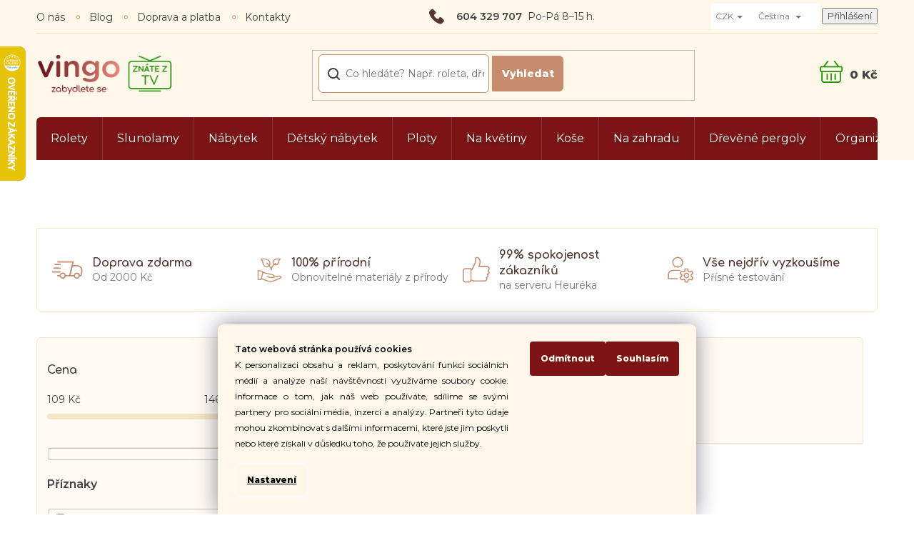

--- FILE ---
content_type: text/html; charset=utf-8
request_url: https://www.vingo.cz/aranzovani-do-cerna/
body_size: 32785
content:
<!doctype html><html lang="cs" dir="ltr" class="header-background-light external-fonts-loaded"><head><meta charset="utf-8" /><meta name="viewport" content="width=device-width,initial-scale=1" /><title>Aranžování do černé barvy | vingo</title><link rel="preconnect" href="https://cdn.myshoptet.com" /><link rel="dns-prefetch" href="https://cdn.myshoptet.com" /><link rel="preload" href="https://cdn.myshoptet.com/prj/dist/master/cms/libs/jquery/jquery-1.11.3.min.js" as="script" /><link href="https://cdn.myshoptet.com/prj/dist/master/cms/templates/frontend_templates/shared/css/font-face/source-sans-3.css" rel="stylesheet"><link href="https://cdn.myshoptet.com/prj/dist/master/cms/templates/frontend_templates/shared/css/font-face/exo-2.css" rel="stylesheet"><link href="https://cdn.myshoptet.com/prj/dist/master/shop/dist/font-shoptet-11.css.62c94c7785ff2cea73b2.css" rel="stylesheet"><script>
dataLayer = [];
dataLayer.push({'shoptet' : {
    "pageId": 2501,
    "pageType": "parametricCategory",
    "currency": "CZK",
    "currencyInfo": {
        "decimalSeparator": ",",
        "exchangeRate": 1,
        "priceDecimalPlaces": 0,
        "symbol": "K\u010d",
        "symbolLeft": 0,
        "thousandSeparator": " "
    },
    "language": "cs",
    "projectId": 106515,
    "category": {
        "guid": "4979c63b-6cce-11e9-a065-0cc47a6c92bc",
        "path": "Dopl\u0148ky do bytu a zahradn\u00ed dekorace | Sez\u00f3nn\u00ed v\u00fdzdoba a aran\u017eov\u00e1n\u00ed",
        "parentCategoryGuid": "4979c2cf-6cce-11e9-a065-0cc47a6c92bc"
    },
    "cartInfo": {
        "id": null,
        "freeShipping": false,
        "freeShippingFrom": 2000,
        "leftToFreeGift": {
            "formattedPrice": "0 K\u010d",
            "priceLeft": 0
        },
        "freeGift": false,
        "leftToFreeShipping": {
            "priceLeft": 2000,
            "dependOnRegion": 0,
            "formattedPrice": "2 000 K\u010d"
        },
        "discountCoupon": [],
        "getNoBillingShippingPrice": {
            "withoutVat": 0,
            "vat": 0,
            "withVat": 0
        },
        "cartItems": [],
        "taxMode": "ORDINARY"
    },
    "cart": [],
    "customer": {
        "priceRatio": 1,
        "priceListId": 1,
        "groupId": null,
        "registered": false,
        "mainAccount": false
    }
}});
dataLayer.push({'cookie_consent' : {
    "marketing": "denied",
    "analytics": "denied"
}});
document.addEventListener('DOMContentLoaded', function() {
    shoptet.consent.onAccept(function(agreements) {
        if (agreements.length == 0) {
            return;
        }
        dataLayer.push({
            'cookie_consent' : {
                'marketing' : (agreements.includes(shoptet.config.cookiesConsentOptPersonalisation)
                    ? 'granted' : 'denied'),
                'analytics': (agreements.includes(shoptet.config.cookiesConsentOptAnalytics)
                    ? 'granted' : 'denied')
            },
            'event': 'cookie_consent'
        });
    });
});
</script>

<!-- Google Tag Manager -->
<script>(function(w,d,s,l,i){w[l]=w[l]||[];w[l].push({'gtm.start':
new Date().getTime(),event:'gtm.js'});var f=d.getElementsByTagName(s)[0],
j=d.createElement(s),dl=l!='dataLayer'?'&l='+l:'';j.async=true;j.src=
'https://www.googletagmanager.com/gtm.js?id='+i+dl;f.parentNode.insertBefore(j,f);
})(window,document,'script','dataLayer','GTM-XXXXXX');</script>
<!-- End Google Tag Manager -->

<meta property="og:type" content="website"><meta property="og:site_name" content="vingo.cz"><meta property="og:url" content="https://www.vingo.cz/aranzovani-do-cerna/"><meta property="og:title" content="Aranžování do černé barvy | vingo"><meta name="author" content="Vingo"><meta name="web_author" content="Shoptet.cz"><meta name="dcterms.rightsHolder" content="www.vingo.cz"><meta name="robots" content="index,follow"><meta property="og:image" content="https://www.vingo.cz/user/categories/orig/kategorie-aranzovani.png"><meta name="google-site-verification" content="p9qmnstfwl5Z-2Dr9dfceWcwMiW2lTyrCCJiFa5bZcg"><meta name="description" content="Aranžování do černé barvy , Výběr z velkého množství produktů ✔️ Skvělé ceny ✔️Přírodní materiály ✔️Vlastní výroba ✔️ Rychlé dodání ✔️Ověřený obchod ✔️ Znáte z TV ✔️ "><meta property="og:description" content="Aranžování do černé barvy , Výběr z velkého množství produktů ✔️ Skvělé ceny ✔️Přírodní materiály ✔️Vlastní výroba ✔️ Rychlé dodání ✔️Ověřený obchod ✔️ Znáte z TV ✔️ "><style>:root {--color-primary: #239ceb;--color-primary-h: 204;--color-primary-s: 83%;--color-primary-l: 53%;--color-primary-hover: #1997e5;--color-primary-hover-h: 203;--color-primary-hover-s: 80%;--color-primary-hover-l: 50%;--color-secondary: #468c98;--color-secondary-h: 189;--color-secondary-s: 37%;--color-secondary-l: 44%;--color-secondary-hover: #3b7580;--color-secondary-hover-h: 190;--color-secondary-hover-s: 37%;--color-secondary-hover-l: 37%;--color-tertiary: #ffc807;--color-tertiary-h: 47;--color-tertiary-s: 100%;--color-tertiary-l: 51%;--color-tertiary-hover: #ffbb00;--color-tertiary-hover-h: 44;--color-tertiary-hover-s: 100%;--color-tertiary-hover-l: 50%;--color-header-background: #ffffff;--template-font: "Source Sans 3";--template-headings-font: "Exo 2";--header-background-url: none;--cookies-notice-background: #1A1937;--cookies-notice-color: #F8FAFB;--cookies-notice-button-hover: #f5f5f5;--cookies-notice-link-hover: #27263f;--templates-update-management-preview-mode-content: "Náhled aktualizací šablony je aktivní pro váš prohlížeč."}</style>
    
    <link href="https://cdn.myshoptet.com/prj/dist/master/shop/dist/main-11.less.fcb4a42d7bd8a71b7ee2.css" rel="stylesheet" />
        
    <script>var shoptet = shoptet || {};</script>
    <script src="https://cdn.myshoptet.com/prj/dist/master/shop/dist/main-3g-header.js.05f199e7fd2450312de2.js"></script>
<!-- User include --><!-- api 491(143) html code header -->
<link rel="stylesheet" href="https://cdn.myshoptet.com/usr/api2.dklab.cz/user/documents/_doplnky/doprava/106515/26/106515_26.css" type="text/css" /><style>
        :root {
            --dklab-background-color: #000000;
            --dklab-foreground-color: #FFFFFF;
            --dklab-transport-background-color: #7A1314;
            --dklab-transport-foreground-color: #FFFFFF;
            --dklab-gift-background-color: #000000;
            --dklab-gift-foreground-color: #FFFFFF;
        }</style>
<!-- api 498(150) html code header -->
<script async src="https://scripts.luigisbox.tech/LBX-177518.js"></script><script type="text/javascript">const isPlpEnabled = sessionStorage.getItem('lbPlpEnabled') === 'true';if (isPlpEnabled) {const style = document.createElement("style");style.type = "text/css";style.id = "lb-plp-style";style.textContent = `body.type-category #content-wrapper,body.type-search #content-wrapper,body.type-category #content,body.type-search #content,body.type-category #content-in,body.type-search #content-in,body.type-category #main-in,body.type-search #main-in {min-height: 100vh;}body.type-category #content-wrapper > *,body.type-search #content-wrapper > *,body.type-category #content > *,body.type-search #content > *,body.type-category #content-in > *,body.type-search #content-in > *,body.type-category #main-in > *,body.type-search #main-in > * {display: none;}`;document.head.appendChild(style);}</script>
<!-- service 619(267) html code header -->
<link href="https://cdn.myshoptet.com/usr/fvstudio.myshoptet.com/user/documents/addons/cartupsell.min.css?24.11.1" rel="stylesheet">
<!-- service 654(301) html code header -->
<!-- Prefetch Pobo Page Builder CDN  -->
<link rel="dns-prefetch" href="https://image.pobo.cz">
<link href="https://cdnjs.cloudflare.com/ajax/libs/lightgallery/2.7.2/css/lightgallery.min.css" rel="stylesheet">
<link href="https://cdnjs.cloudflare.com/ajax/libs/lightgallery/2.7.2/css/lg-thumbnail.min.css" rel="stylesheet">


<!-- © Pobo Page Builder  -->
<script>
 	  window.addEventListener("DOMContentLoaded", function () {
		  var po = document.createElement("script");
		  po.type = "text/javascript";
		  po.async = true;
		  po.dataset.url = "https://www.pobo.cz";
			po.dataset.cdn = "https://image.pobo.space";
      po.dataset.tier = "standard";
      po.fetchpriority = "high";
      po.dataset.key = btoa(window.location.host);
		  po.id = "pobo-asset-url";
      po.platform = "shoptet";
      po.synergy = false;
		  po.src = "https://image.pobo.space/assets/editor.js?v=13";

		  var s = document.getElementsByTagName("script")[0];
		  s.parentNode.insertBefore(po, s);
	  });
</script>





<!-- service 1908(1473) html code header -->
<script type="text/javascript">
    var eshop = {
        'host': 'www.vingo.cz',
        'projectId': 106515,
        'template': 'Classic',
        'lang': 'cs',
    };
</script>

<link href="https://cdn.myshoptet.com/usr/honzabartos.myshoptet.com/user/documents/style.css?v=292" rel="stylesheet"/>
<script src="https://cdn.myshoptet.com/usr/honzabartos.myshoptet.com/user/documents/script.js?v=298" type="text/javascript"></script>

<style>
.up-callout {
    background-color: rgba(33, 150, 243, 0.1); /* Soft info blue with transparency */
    border: 1px solid rgba(33, 150, 243, 0.3); /* Subtle blue border */
    border-radius: 8px; /* Rounded corners */
    padding: 15px 20px; /* Comfortable padding */
    box-shadow: 0 2px 5px rgba(0, 0, 0, 0.1); /* Subtle shadow for depth */
    max-width: 600px; /* Optional: Limits width for readability */
    margin: 20px auto; /* Centers the box with some spacing */
}

.up-callout p {
    margin: 0; /* Removes default paragraph margin */
    color: #333; /* Dark text for contrast */
    font-size: 16px; /* Readable font size */
    line-height: 1.5; /* Improves readability */
}
</style>
<!-- service 993(626) html code header -->
<script src="https://cdn.myshoptet.com/usr/chatgo.myshoptet.com/user/documents/fotorecence_functions_cdn.js?v=1"></script>
<style>
.sf-review-img img, img.satisflow-review-image {
    width: 230px;
    height: 300px;
    object-fit: cover;
    border-top-left-radius: 10px;
    border-top-right-radius: 10px;
}

.sf-review.carousel-cell {
    min-height: 620px;
    border-radius: 10px;
}

.sf-upvote-btn-wrapper, .sf-upvote-active-btn-wrapper {
    position: absolute;
    bottom: 0;
    right: 10px;
}
.sf-review{
	width: 232px;
      border: 1px solid rgb(204, 204, 204);
}

.satisflow-review-image:hover {opacity: 0.8;}
.satisflow-review-image-modal {
    display: none;
    position: fixed;
    z-index: 2147483647;
    padding-top: 100px;
    left: 0;
    top: 0;
    width: 100%;
    height: 100%;
    overflow-y: scroll;
    background-color: rgb(0,0,0);
    background-color: rgba(0,0,0,0.9);
    cursor: pointer;
}
.satisflow-review-image-modal-content {
    margin: auto;
    display: block;
    max-width: 100%;
}
.sf-widget-brand-link{
	font-weight: bold;
  text-decoration: underline;
}
.satisflow-review-image-modal-content{
    animation-name: zoom;
    animation-duration: 0.3s;
}
@keyframes zoom {
    from {transform:scale(0)}
    to {transform:scale(1)}
}
.satisflow-review-image-modal-close {
    position: absolute;
    top: 15px;
    right: 35px;
    color: whitesmoke;
    font-size: 40px;
    font-weight: bold;
    transition: 0.3s;
}

.satisflow-review-image-modal-close:hover,
.satisflow-review-image-modal-close:focus {
    color: #bbb;
    text-decoration: none;
    cursor: pointer;
}
.flickity-button:hover {
  outline: none;
  color: black;
  border: none;
}
.flickity-button:disabled {
  display: none;
}
</style>
<script src="https://app.satisflow.cz/static/lib/flickity/flickity.min.js"></script>
<style>
.flickity-enabled{position:relative}.flickity-enabled:focus{outline:0}.flickity-viewport{overflow:hidden;position:relative;height:100%}.flickity-slider{position:absolute;width:100%;height:100%}.flickity-enabled.is-draggable{-webkit-tap-highlight-color:transparent;-webkit-user-select:none;-moz-user-select:none;-ms-user-select:none;user-select:none}.flickity-enabled.is-draggable .flickity-viewport{cursor:move;cursor:-webkit-grab;cursor:grab}.flickity-enabled.is-draggable .flickity-viewport.is-pointer-down{cursor:-webkit-grabbing;cursor:grabbing}.flickity-button{position:absolute;background:hsla(0,0%,100%,.75);border:none;color:#333}.flickity-button:hover{background:#fff;cursor:pointer}.flickity-button:focus{outline:0;box-shadow:0 0 0 5px #19f}.flickity-button:active{opacity:.6}.flickity-button:disabled{opacity:.3;cursor:auto;pointer-events:none}.flickity-button-icon{fill:currentColor}.flickity-prev-next-button{top:50%;width:44px;height:44px;border-radius:50%;transform:translateY(-50%)}.flickity-prev-next-button.previous{left:10px}.flickity-prev-next-button.next{right:10px}.flickity-rtl .flickity-prev-next-button.previous{left:auto;right:10px}.flickity-rtl .flickity-prev-next-button.next{right:auto;left:10px}.flickity-prev-next-button .flickity-button-icon{position:absolute;left:20%;top:20%;width:60%;height:60%}.flickity-page-dots{position:absolute;width:100%;bottom:-25px;padding:0;margin:0;list-style:none;text-align:center;line-height:1}.flickity-rtl .flickity-page-dots{direction:rtl}.flickity-page-dots .dot{display:inline-block;width:10px;height:10px;margin:0 8px;background:#333;border-radius:50%;opacity:.25;cursor:pointer}.flickity-page-dots .dot.is-selected{opacity:1}
</style>
<style>
/* fallback google icons */
@font-face {
  font-family: 'Material Symbols Outlined';
  font-style: normal;
  font-weight: 400;
  src: url(https://fonts.gstatic.com/s/materialsymbolsoutlined/v86/kJF1BvYX7BgnkSrUwT8OhrdQw4oELdPIeeII9v6oDMzByHX9rA6RzaxHMPdY43zj-jCxv3fzvRNU22ZXGJpEpjC_1n-q_4MrImHCIJIZrDCvHOej.woff2) format('woff2');
}

.material-symbols-outlined {
  font-family: 'Material Symbols Outlined'!important;
  font-weight: normal;
  font-style: normal;
  font-size: 24px;
  line-height: 1;
  letter-spacing: normal;
  text-transform: none;
  display: inline-block;
  white-space: nowrap;
  word-wrap: normal;
  direction: ltr;
  -webkit-font-feature-settings: 'liga';
  -webkit-font-smoothing: antialiased;
}
.satisflow-multiline-ellipsis {
  overflow: hidden;
  display: -webkit-box;
  -webkit-box-orient: vertical;
  -webkit-line-clamp: 3; 
  white-space: pre-wrap;
  cursor: pointer;
}
.sf-review-text {
  margin-bottom: 30px;
}
#sf-grid-reviews-widget-table {
  border-collapse: separate;
  border-spacing: 10px;
}
.sf-grid-review-display-none {
  display: none!important;
}
#sf-grid-reviews-widget-table td {
 border-radius: 10px;
}
@media only screen and (max-width: 760px) {
  #sf-grid-reviews-widget-table tr {
    display: block;
  }
  #sf-grid-reviews-widget-table td {
     display: block;
     padding-bottom: 0px;
     margin-bottom: 10px;
  }
}
</style>
<!-- project html code header -->
<script>(function(w,d,s,l,i){w[l]=w[l]||[];w[l].push({'gtm.start':
new Date().getTime(),event:'gtm.js'});var f=d.getElementsByTagName(s)[0],
j=d.createElement(s),dl=l!='dataLayer'?'&l='+l:'';j.async=true;j.src=
'https://sgtm.vingo.cz/gtm.js?id='+i+dl;f.parentNode.insertBefore(j,f);
})(window,document,'script','dataLayer','GTM-WFCZ2D');</script>

<link rel="preconnect" href="https://fonts.gstatic.com">
<link href="https://fonts.googleapis.com/css2?family=Comfortaa:wght@700&family=Montserrat:ital,wght@0,300;0,400;0,600;0,800;1,500;1,700;1,800;1,900&display=swap" rel="stylesheet">
<link rel="stylesheet" type="text/css" href="/user/documents/font/flaticon.css">
<link rel="stylesheet" href="/user/documents/slickslide.css?v=1">
<link rel="stylesheet" href="/user/documents/style.css?v=51">

<style>

.p-thumbnails {
    height: auto;
}

.siteCookies  {
    background-color: rgba(255, 247, 233, 0.5) !important;
    color: #000;
}

.siteCookies__form {
    background-color: #fff7e9;
    font-size: 1.2rem;
    text-align: justify;
}
    
.siteCookies__button {
    background-color: #7c1315;
    color: #fff7e9;
}

.siteCookies__button--first {
    background-color: #fff;
    color: #000;
}
.js-cookies-settings {
    color: #000;
    text-decoration: underline;
}

p a{text-decoration:underline;}
.essox-wrap{display:none;}
.advanced-order .products-related{display:flex;}
.in-krok-1 #order-form::before{order:-22;max-width:1080px;margin-left:auto;margin-right:auto;width:100%;}
.in-krok-1 .co-box{width:100%;}
#order-form{display:flex;flex-direction:column;}
.selectcountry{display:none;}
#select-country-payment{display:block;order:-20;margin-bottom:20px;}
.navigation-window-visible #navigation {z-index: 9999;}

</style>

<link rel="apple-touch-icon" sizes="180x180" href="/user/documents/upload/favicon/apple-touch-icon.png">
<link rel="icon" type="image/png" sizes="32x32" href="/user/documents/upload/favicon/favicon-32x32.png">
<link rel="icon" type="image/png" sizes="16x16" href="/user/documents/upload/favicon/favicon-16x16.png">
<link rel="manifest" href="/user/documents/upload/favicon/site.webmanifest">
<link rel="mask-icon" href="/user/documents/upload/favicon/safari-pinned-tab.svg" color="#5bbad5">
<meta name="msapplication-TileColor" content="#e7e1d4">
<meta name="theme-color" content="#ffffff">

<!-- Propojení se Slovenským GMC feedem - prosím nemazat -->
<meta name="google-site-verification" content="hPrGMsDwZis165lGGih0Xx-BrxanKREtY_GfsXpYgAo" />
<!-- Propojení se Slovenským GMC feedem - prosím nemazat -->


<meta name="facebook-domain-verification" content="9dzy5dm1k2bqkijf14yrtbpef2yx5u" />

<!-- /User include --><link rel="canonical" href="https://www.vingo.cz/aranzovani-do-cerna/" /><link rel="alternate" hreflang="cs" href="https://www.vingo.cz/aranzovani-do-cerna/" /><link rel="alternate" hreflang="sk" href="https://www.vingo.cz/sk/aranzovani-do-cerna/" /><link rel="alternate" hreflang="x-default" href="https://www.vingo.cz/aranzovani-do-cerna/" />    <script>
        var _hwq = _hwq || [];
        _hwq.push(['setKey', 'C0258D9DC9199536C9A0675E2F145C33']);
        _hwq.push(['setTopPos', '0']);
        _hwq.push(['showWidget', '21']);
        (function() {
            var ho = document.createElement('script');
            ho.src = 'https://cz.im9.cz/direct/i/gjs.php?n=wdgt&sak=C0258D9DC9199536C9A0675E2F145C33';
            var s = document.getElementsByTagName('script')[0]; s.parentNode.insertBefore(ho, s);
        })();
    </script>
<script>!function(){var t={9196:function(){!function(){var t=/\[object (Boolean|Number|String|Function|Array|Date|RegExp)\]/;function r(r){return null==r?String(r):(r=t.exec(Object.prototype.toString.call(Object(r))))?r[1].toLowerCase():"object"}function n(t,r){return Object.prototype.hasOwnProperty.call(Object(t),r)}function e(t){if(!t||"object"!=r(t)||t.nodeType||t==t.window)return!1;try{if(t.constructor&&!n(t,"constructor")&&!n(t.constructor.prototype,"isPrototypeOf"))return!1}catch(t){return!1}for(var e in t);return void 0===e||n(t,e)}function o(t,r,n){this.b=t,this.f=r||function(){},this.d=!1,this.a={},this.c=[],this.e=function(t){return{set:function(r,n){u(c(r,n),t.a)},get:function(r){return t.get(r)}}}(this),i(this,t,!n);var e=t.push,o=this;t.push=function(){var r=[].slice.call(arguments,0),n=e.apply(t,r);return i(o,r),n}}function i(t,n,o){for(t.c.push.apply(t.c,n);!1===t.d&&0<t.c.length;){if("array"==r(n=t.c.shift()))t:{var i=n,a=t.a;if("string"==r(i[0])){for(var f=i[0].split("."),s=f.pop(),p=(i=i.slice(1),0);p<f.length;p++){if(void 0===a[f[p]])break t;a=a[f[p]]}try{a[s].apply(a,i)}catch(t){}}}else if("function"==typeof n)try{n.call(t.e)}catch(t){}else{if(!e(n))continue;for(var l in n)u(c(l,n[l]),t.a)}o||(t.d=!0,t.f(t.a,n),t.d=!1)}}function c(t,r){for(var n={},e=n,o=t.split("."),i=0;i<o.length-1;i++)e=e[o[i]]={};return e[o[o.length-1]]=r,n}function u(t,o){for(var i in t)if(n(t,i)){var c=t[i];"array"==r(c)?("array"==r(o[i])||(o[i]=[]),u(c,o[i])):e(c)?(e(o[i])||(o[i]={}),u(c,o[i])):o[i]=c}}window.DataLayerHelper=o,o.prototype.get=function(t){var r=this.a;t=t.split(".");for(var n=0;n<t.length;n++){if(void 0===r[t[n]])return;r=r[t[n]]}return r},o.prototype.flatten=function(){this.b.splice(0,this.b.length),this.b[0]={},u(this.a,this.b[0])}}()}},r={};function n(e){var o=r[e];if(void 0!==o)return o.exports;var i=r[e]={exports:{}};return t[e](i,i.exports,n),i.exports}n.n=function(t){var r=t&&t.__esModule?function(){return t.default}:function(){return t};return n.d(r,{a:r}),r},n.d=function(t,r){for(var e in r)n.o(r,e)&&!n.o(t,e)&&Object.defineProperty(t,e,{enumerable:!0,get:r[e]})},n.o=function(t,r){return Object.prototype.hasOwnProperty.call(t,r)},function(){"use strict";n(9196)}()}();</script>    <!-- Global site tag (gtag.js) - Google Analytics -->
    <script async src="https://www.googletagmanager.com/gtag/js?id=G-NGQKMMHWG5"></script>
    <script>
        
        window.dataLayer = window.dataLayer || [];
        function gtag(){dataLayer.push(arguments);}
        

                    console.debug('default consent data');

            gtag('consent', 'default', {"ad_storage":"denied","analytics_storage":"denied","ad_user_data":"denied","ad_personalization":"denied","wait_for_update":500});
            dataLayer.push({
                'event': 'default_consent'
            });
        
        gtag('js', new Date());

        
                gtag('config', 'G-NGQKMMHWG5', {"groups":"GA4","send_page_view":false,"content_group":"category","currency":"CZK","page_language":"cs"});
        
                gtag('config', 'AW-871679622', {"allow_enhanced_conversions":true});
        
        
        
        
        
                    gtag('event', 'page_view', {"send_to":"GA4","page_language":"cs","content_group":"category","currency":"CZK"});
        
        
        
        
        
        
        
        
        
        
        
        
        
        document.addEventListener('DOMContentLoaded', function() {
            if (typeof shoptet.tracking !== 'undefined') {
                for (var id in shoptet.tracking.bannersList) {
                    gtag('event', 'view_promotion', {
                        "send_to": "UA",
                        "promotions": [
                            {
                                "id": shoptet.tracking.bannersList[id].id,
                                "name": shoptet.tracking.bannersList[id].name,
                                "position": shoptet.tracking.bannersList[id].position
                            }
                        ]
                    });
                }
            }

            shoptet.consent.onAccept(function(agreements) {
                if (agreements.length !== 0) {
                    console.debug('gtag consent accept');
                    var gtagConsentPayload =  {
                        'ad_storage': agreements.includes(shoptet.config.cookiesConsentOptPersonalisation)
                            ? 'granted' : 'denied',
                        'analytics_storage': agreements.includes(shoptet.config.cookiesConsentOptAnalytics)
                            ? 'granted' : 'denied',
                                                                                                'ad_user_data': agreements.includes(shoptet.config.cookiesConsentOptPersonalisation)
                            ? 'granted' : 'denied',
                        'ad_personalization': agreements.includes(shoptet.config.cookiesConsentOptPersonalisation)
                            ? 'granted' : 'denied',
                        };
                    console.debug('update consent data', gtagConsentPayload);
                    gtag('consent', 'update', gtagConsentPayload);
                    dataLayer.push(
                        { 'event': 'update_consent' }
                    );
                }
            });
        });
    </script>
<!-- Start Srovname.cz Pixel -->
<script type="text/plain" data-cookiecategory="analytics">
    !(function (e, n, t, a, s, o, r) {
        e[a] ||
        (((s = e[a] = function () {
            s.process ? s.process.apply(s, arguments) : s.queue.push(arguments);
        }).queue = []),
            ((o = n.createElement(t)).async = 1),
            (o.src = "https://tracking.srovname.cz/srovnamepixel.js"),
            (o.dataset.srv9 = "1"),
            (r = n.getElementsByTagName(t)[0]).parentNode.insertBefore(o, r));
    })(window, document, "script", "srovname");
    srovname("init", "00ede34a5087833df07061c1f91bf56c");
</script>
<!-- End Srovname.cz Pixel -->
</head><body class="desktop id-2501 in-aranzovani-do-cerna template-11 type-category subtype-category-parametric multiple-columns-body columns-3 ums_forms_redesign--off ums_a11y_category_page--on ums_discussion_rating_forms--off ums_flags_display_unification--on ums_a11y_login--on mobile-header-version-0"><noscript>
    <style>
        #header {
            padding-top: 0;
            position: relative !important;
            top: 0;
        }
        .header-navigation {
            position: relative !important;
        }
        .overall-wrapper {
            margin: 0 !important;
        }
        body:not(.ready) {
            visibility: visible !important;
        }
    </style>
    <div class="no-javascript">
        <div class="no-javascript__title">Musíte změnit nastavení vašeho prohlížeče</div>
        <div class="no-javascript__text">Podívejte se na: <a href="https://www.google.com/support/bin/answer.py?answer=23852">Jak povolit JavaScript ve vašem prohlížeči</a>.</div>
        <div class="no-javascript__text">Pokud používáte software na blokování reklam, může být nutné povolit JavaScript z této stránky.</div>
        <div class="no-javascript__text">Děkujeme.</div>
    </div>
</noscript>

        <div id="fb-root"></div>
        <script>
            window.fbAsyncInit = function() {
                FB.init({
//                    appId            : 'your-app-id',
                    autoLogAppEvents : true,
                    xfbml            : true,
                    version          : 'v19.0'
                });
            };
        </script>
        <script async defer crossorigin="anonymous" src="https://connect.facebook.net/cs_CZ/sdk.js"></script>
<!-- Google Tag Manager (noscript) -->
<noscript><iframe src="https://www.googletagmanager.com/ns.html?id=GTM-XXXXXX"
height="0" width="0" style="display:none;visibility:hidden"></iframe></noscript>
<!-- End Google Tag Manager (noscript) -->

    <div class="siteCookies siteCookies--bottom siteCookies--dark js-siteCookies" role="dialog" data-testid="cookiesPopup" data-nosnippet>
        <div class="siteCookies__form">
            <div class="siteCookies__content">
                <div class="siteCookies__text">
                    <strong>Tato webová stránka používá cookies</strong><br />K personalizaci obsahu a reklam, poskytování funkcí sociálních médií a analýze naší návštěvnosti využíváme soubory cookie. Informace o tom, jak náš web používáte, sdílíme se svými partnery pro sociální média, inzerci a analýzy. Partneři tyto údaje mohou zkombinovat s dalšími informacemi, které jste jim poskytli nebo které získali v důsledku toho, že používáte jejich služby.
                </div>
                <p class="siteCookies__links">
                    <button class="siteCookies__link js-cookies-settings" aria-label="Nastavení cookies" data-testid="cookiesSettings">Nastavení</button>
                </p>
            </div>
            <div class="siteCookies__buttonWrap">
                                    <button class="siteCookies__button js-cookiesConsentSubmit" value="reject" aria-label="Odmítnout cookies" data-testid="buttonCookiesReject">Odmítnout</button>
                                <button class="siteCookies__button js-cookiesConsentSubmit" value="all" aria-label="Přijmout cookies" data-testid="buttonCookiesAccept">Souhlasím</button>
            </div>
        </div>
        <script>
            document.addEventListener("DOMContentLoaded", () => {
                const siteCookies = document.querySelector('.js-siteCookies');
                document.addEventListener("scroll", shoptet.common.throttle(() => {
                    const st = document.documentElement.scrollTop;
                    if (st > 1) {
                        siteCookies.classList.add('siteCookies--scrolled');
                    } else {
                        siteCookies.classList.remove('siteCookies--scrolled');
                    }
                }, 100));
            });
        </script>
    </div>
<a href="#content" class="skip-link sr-only">Přejít na obsah</a><div class="overall-wrapper"><div class="user-action"><div class="container">
    <div class="user-action-in">
                    <div id="login" class="user-action-login popup-widget login-widget" role="dialog" aria-labelledby="loginHeading">
        <div class="popup-widget-inner">
                            <h2 id="loginHeading">Přihlášení k vašemu účtu</h2><div id="customerLogin"><form action="/action/Customer/Login/" method="post" id="formLoginIncluded" class="csrf-enabled formLogin" data-testid="formLogin"><input type="hidden" name="referer" value="" /><div class="form-group"><div class="input-wrapper email js-validated-element-wrapper no-label"><input type="email" name="email" class="form-control" autofocus placeholder="E-mailová adresa (např. jan@novak.cz)" data-testid="inputEmail" autocomplete="email" required /></div></div><div class="form-group"><div class="input-wrapper password js-validated-element-wrapper no-label"><input type="password" name="password" class="form-control" placeholder="Heslo" data-testid="inputPassword" autocomplete="current-password" required /><span class="no-display">Nemůžete vyplnit toto pole</span><input type="text" name="surname" value="" class="no-display" /></div></div><div class="form-group"><div class="login-wrapper"><button type="submit" class="btn btn-secondary btn-text btn-login" data-testid="buttonSubmit">Přihlásit se</button><div class="password-helper"><a href="/registrace/" data-testid="signup" rel="nofollow">Nová registrace</a><a href="/klient/zapomenute-heslo/" rel="nofollow">Zapomenuté heslo</a></div></div></div><div class="social-login-buttons"><div class="social-login-buttons-divider"><span>nebo</span></div><div class="form-group"><a href="/action/Social/login/?provider=Facebook" class="login-btn facebook" rel="nofollow"><span class="login-facebook-icon"></span><strong>Přihlásit se přes Facebook</strong></a></div><div class="form-group"><a href="/action/Social/login/?provider=Google" class="login-btn google" rel="nofollow"><span class="login-google-icon"></span><strong>Přihlásit se přes Google</strong></a></div></div></form>
</div>                    </div>
    </div>

                            <div id="cart-widget" class="user-action-cart popup-widget cart-widget loader-wrapper" data-testid="popupCartWidget" role="dialog" aria-hidden="true">
    <div class="popup-widget-inner cart-widget-inner place-cart-here">
        <div class="loader-overlay">
            <div class="loader"></div>
        </div>
    </div>

    <div class="cart-widget-button">
        <a href="/kosik/" class="btn btn-conversion" id="continue-order-button" rel="nofollow" data-testid="buttonNextStep">Pokračovat do košíku</a>
    </div>
</div>
            </div>
</div>
</div><div class="top-navigation-bar" data-testid="topNavigationBar">

    <div class="container">

        <div class="top-navigation-contacts">
            <strong>Zákaznická podpora:</strong><a href="tel:604329707" class="project-phone" aria-label="Zavolat na 604329707" data-testid="contactboxPhone"><span>604 329 707</span></a><a href="mailto:jsmetuprovas@vingo.cz" class="project-email" data-testid="contactboxEmail"><span>jsmetuprovas@vingo.cz</span></a>        </div>

                            <div class="top-navigation-menu">
                <div class="top-navigation-menu-trigger"></div>
                <ul class="top-navigation-bar-menu">
                                            <li class="top-navigation-menu-item-697">
                            <a href="/o-nas/">O nás</a>
                        </li>
                                            <li class="top-navigation-menu-item-931">
                            <a href="/blog/">Blog</a>
                        </li>
                                            <li class="top-navigation-menu-item-39">
                            <a href="/doprava-a-platba/">Doprava a platba</a>
                        </li>
                                            <li class="top-navigation-menu-item-29">
                            <a href="/kontakty/">Kontakty</a>
                        </li>
                                    </ul>
                <ul class="top-navigation-bar-menu-helper"></ul>
            </div>
        
        <div class="top-navigation-tools top-navigation-tools--language">
            <div class="responsive-tools">
                <a href="#" class="toggle-window" data-target="search" aria-label="Hledat" data-testid="linkSearchIcon"></a>
                                                            <a href="#" class="toggle-window" data-target="login"></a>
                                                    <a href="#" class="toggle-window" data-target="navigation" aria-label="Menu" data-testid="hamburgerMenu"></a>
            </div>
                <div class="languagesMenu">
        <button id="topNavigationDropdown" class="languagesMenu__flags" type="button" data-toggle="dropdown" aria-haspopup="true" aria-expanded="false">
            <svg aria-hidden="true" style="position: absolute; width: 0; height: 0; overflow: hidden;" version="1.1" xmlns="http://www.w3.org/2000/svg" xmlns:xlink="http://www.w3.org/1999/xlink"><defs><symbol id="shp-flag-CZ" viewBox="0 0 32 32"><title>CZ</title><path fill="#0052b4" style="fill: var(--color20, #0052b4)" d="M0 5.334h32v21.333h-32v-21.333z"></path><path fill="#d80027" style="fill: var(--color19, #d80027)" d="M32 16v10.666h-32l13.449-10.666z"></path><path fill="#f0f0f0" style="fill: var(--color21, #f0f0f0)" d="M32 5.334v10.666h-18.551l-13.449-10.666z"></path></symbol><symbol id="shp-flag-SK" viewBox="0 0 32 32"><title>SK</title><path fill="#f0f0f0" style="fill: var(--color21, #f0f0f0)" d="M0 5.334h32v21.333h-32v-21.333z"></path><path fill="#0052b4" style="fill: var(--color20, #0052b4)" d="M0 12.29h32v7.42h-32v-7.42z"></path><path fill="#d80027" style="fill: var(--color19, #d80027)" d="M0 19.71h32v6.957h-32v-6.956z"></path><path fill="#f0f0f0" style="fill: var(--color21, #f0f0f0)" d="M8.092 11.362v5.321c0 3.027 3.954 3.954 3.954 3.954s3.954-0.927 3.954-3.954v-5.321h-7.908z"></path><path fill="#d80027" style="fill: var(--color19, #d80027)" d="M9.133 11.518v5.121c0 0.342 0.076 0.665 0.226 0.968 1.493 0 3.725 0 5.373 0 0.15-0.303 0.226-0.626 0.226-0.968v-5.121h-5.826z"></path><path fill="#f0f0f0" style="fill: var(--color21, #f0f0f0)" d="M13.831 15.089h-1.339v-0.893h0.893v-0.893h-0.893v-0.893h-0.893v0.893h-0.893v0.893h0.893v0.893h-1.339v0.893h1.339v0.893h0.893v-0.893h1.339z"></path><path fill="#0052b4" style="fill: var(--color20, #0052b4)" d="M10.577 18.854c0.575 0.361 1.166 0.571 1.469 0.665 0.303-0.093 0.894-0.303 1.469-0.665 0.58-0.365 0.987-0.782 1.218-1.246-0.255-0.18-0.565-0.286-0.901-0.286-0.122 0-0.241 0.015-0.355 0.041-0.242-0.55-0.791-0.934-1.43-0.934s-1.188 0.384-1.43 0.934c-0.114-0.027-0.233-0.041-0.355-0.041-0.336 0-0.646 0.106-0.901 0.286 0.231 0.465 0.637 0.882 1.217 1.246z"></path></symbol></defs></svg>
            <svg class="shp-flag shp-flag-CZ">
                <use xlink:href="#shp-flag-CZ"></use>
            </svg>
            <span class="caret"></span>
        </button>
        <div class="languagesMenu__content" aria-labelledby="topNavigationDropdown">
                            <div class="languagesMenu__box toggle-window js-languagesMenu__box" data-hover="true" data-target="currency">
                    <div class="languagesMenu__header languagesMenu__header--name">Měna</div>
                    <div class="languagesMenu__header languagesMenu__header--actual" data-toggle="dropdown">CZK<span class="caret"></span></div>
                    <ul class="languagesMenu__list languagesMenu__list--currency">
                                                    <li class="languagesMenu__list__item">
                                <a href="/action/Currency/changeCurrency/?currencyCode=CZK" rel="nofollow" class="languagesMenu__list__link languagesMenu__list__link--currency">CZK</a>
                            </li>
                                                    <li class="languagesMenu__list__item">
                                <a href="/action/Currency/changeCurrency/?currencyCode=EUR" rel="nofollow" class="languagesMenu__list__link languagesMenu__list__link--currency">EUR</a>
                            </li>
                                            </ul>
                </div>
                                        <div class="languagesMenu__box toggle-window js-languagesMenu__box" data-hover="true" data-target="language">
                    <div class="languagesMenu__header languagesMenu__header--name">Jazyk</div>
                    <div class="languagesMenu__header languagesMenu__header--actual" data-toggle="dropdown">
                                                                                    
                                    Čeština
                                
                                                                                                                                <span class="caret"></span>
                    </div>
                    <ul class="languagesMenu__list languagesMenu__list--language">
                                                    <li>
                                <a href="/action/Language/changeLanguage/?language=cs" rel="nofollow" class="languagesMenu__list__link">
                                    <svg class="shp-flag shp-flag-CZ">
                                        <use xlink:href="#shp-flag-CZ"></use>
                                    </svg>
                                    <span class="languagesMenu__list__name languagesMenu__list__name--actual">Čeština</span>
                                </a>
                            </li>
                                                    <li>
                                <a href="/action/Language/changeLanguage/?language=sk" rel="nofollow" class="languagesMenu__list__link">
                                    <svg class="shp-flag shp-flag-SK">
                                        <use xlink:href="#shp-flag-SK"></use>
                                    </svg>
                                    <span class="languagesMenu__list__name">Slovenčina</span>
                                </a>
                            </li>
                                            </ul>
                </div>
                    </div>
    </div>
            <button class="top-nav-button top-nav-button-login toggle-window" type="button" data-target="login" aria-haspopup="dialog" aria-controls="login" aria-expanded="false" data-testid="signin"><span>Přihlášení</span></button>        </div>

    </div>

</div>
<header id="header"><div class="container navigation-wrapper">
    <div class="header-top">
        <div class="site-name-wrapper">
            <div class="site-name"><a href="/" data-testid="linkWebsiteLogo"><img src="https://cdn.myshoptet.com/usr/www.vingo.cz/user/logos/bez_n__zvu_(200_x_100_px)_(1280_x_920_px)_(1280_x_420_px)_(10).png" alt="Vingo" fetchpriority="low" /></a></div>        </div>
        <div class="search" itemscope itemtype="https://schema.org/WebSite">
            <meta itemprop="headline" content="Aranžování do černé barvy "/><meta itemprop="url" content="https://www.vingo.cz"/><meta itemprop="text" content="Aranžování do černé barvy , Výběr z velkého množství produktů ✔️ Skvělé ceny ✔️Přírodní materiály ✔️Vlastní výroba ✔️ Rychlé dodání ✔️Ověřený obchod ✔️ Znáte z TV ✔️ "/>            <form action="/action/ProductSearch/prepareString/" method="post"
    id="formSearchForm" class="search-form compact-form js-search-main"
    itemprop="potentialAction" itemscope itemtype="https://schema.org/SearchAction" data-testid="searchForm">
    <fieldset>
        <meta itemprop="target"
            content="https://www.vingo.cz/vyhledavani/?string={string}"/>
        <input type="hidden" name="language" value="cs"/>
        
            
<input
    type="search"
    name="string"
        class="query-input form-control search-input js-search-input"
    placeholder="Napište, co hledáte"
    autocomplete="off"
    required
    itemprop="query-input"
    aria-label="Vyhledávání"
    data-testid="searchInput"
>
            <button type="submit" class="btn btn-default" data-testid="searchBtn">Hledat</button>
        
    </fieldset>
</form>
        </div>
        <div class="navigation-buttons">
                
    <a href="/kosik/" class="btn btn-icon toggle-window cart-count" data-target="cart" data-hover="true" data-redirect="true" data-testid="headerCart" rel="nofollow" aria-haspopup="dialog" aria-expanded="false" aria-controls="cart-widget">
        
                <span class="sr-only">Nákupní košík</span>
        
            <span class="cart-price visible-lg-inline-block" data-testid="headerCartPrice">
                                    Prázdný košík                            </span>
        
    
            </a>
        </div>
    </div>
    <nav id="navigation" aria-label="Hlavní menu" data-collapsible="true"><div class="navigation-in menu"><ul class="menu-level-1" role="menubar" data-testid="headerMenuItems"><li class="menu-item-1430 ext" role="none"><a href="/stineni-oken-a-pergoly/" data-testid="headerMenuItem" role="menuitem" aria-haspopup="true" aria-expanded="false"><b>Rolety</b><span class="submenu-arrow"></span></a><ul class="menu-level-2" aria-label="Rolety" tabindex="-1" role="menu"><li class="menu-item-2417 has-third-level" role="none"><a href="/drevene-zaluzie/" class="menu-image" data-testid="headerMenuItem" tabindex="-1" aria-hidden="true"><img src="data:image/svg+xml,%3Csvg%20width%3D%22140%22%20height%3D%22100%22%20xmlns%3D%22http%3A%2F%2Fwww.w3.org%2F2000%2Fsvg%22%3E%3C%2Fsvg%3E" alt="" aria-hidden="true" width="140" height="100"  data-src="https://cdn.myshoptet.com/usr/www.vingo.cz/user/categories/thumb/ico_drevene_rolety_zaluzie.png" fetchpriority="low" /></a><div><a href="/drevene-zaluzie/" data-testid="headerMenuItem" role="menuitem"><span>Dřevěné žaluzie a rolety</span></a>
                                                    <ul class="menu-level-3" role="menu">
                                                                    <li class="menu-item-4130" role="none">
                                        <a href="/drevene-rolety-na-terasu-pergolu/" data-testid="headerMenuItem" role="menuitem">
                                            Rolety na terasu, pergolu</a>,                                    </li>
                                                                    <li class="menu-item-4133" role="none">
                                        <a href="/drevene-predokenni-rolety/" data-testid="headerMenuItem" role="menuitem">
                                            Předokenní rolety</a>                                    </li>
                                                            </ul>
                        </div></li><li class="menu-item-784" role="none"><a href="/bambusove-rolety/" class="menu-image" data-testid="headerMenuItem" tabindex="-1" aria-hidden="true"><img src="data:image/svg+xml,%3Csvg%20width%3D%22140%22%20height%3D%22100%22%20xmlns%3D%22http%3A%2F%2Fwww.w3.org%2F2000%2Fsvg%22%3E%3C%2Fsvg%3E" alt="" aria-hidden="true" width="140" height="100"  data-src="https://cdn.myshoptet.com/usr/www.vingo.cz/user/categories/thumb/ico_bambusova_roleta.png" fetchpriority="low" /></a><div><a href="/bambusove-rolety/" data-testid="headerMenuItem" role="menuitem"><span>Bambusové rolety</span></a>
                        </div></li><li class="menu-item-2522" role="none"><a href="/rozbaleno-rolety/" class="menu-image" data-testid="headerMenuItem" tabindex="-1" aria-hidden="true"><img src="data:image/svg+xml,%3Csvg%20width%3D%22140%22%20height%3D%22100%22%20xmlns%3D%22http%3A%2F%2Fwww.w3.org%2F2000%2Fsvg%22%3E%3C%2Fsvg%3E" alt="" aria-hidden="true" width="140" height="100"  data-src="https://cdn.myshoptet.com/usr/www.vingo.cz/user/categories/thumb/ico_rozbaleno_rolety.png" fetchpriority="low" /></a><div><a href="/rozbaleno-rolety/" data-testid="headerMenuItem" role="menuitem"><span>Rozbaleno - rolety</span></a>
                        </div></li><li class="menu-item-3741 has-third-level" role="none"><a href="/rolety-dle-druhu-a-ucelu/" class="menu-image" data-testid="headerMenuItem" tabindex="-1" aria-hidden="true"><img src="data:image/svg+xml,%3Csvg%20width%3D%22140%22%20height%3D%22100%22%20xmlns%3D%22http%3A%2F%2Fwww.w3.org%2F2000%2Fsvg%22%3E%3C%2Fsvg%3E" alt="" aria-hidden="true" width="140" height="100"  data-src="https://cdn.myshoptet.com/usr/www.vingo.cz/user/categories/thumb/rolety-dle-druhu-a-ucelu.png" fetchpriority="low" /></a><div><a href="/rolety-dle-druhu-a-ucelu/" data-testid="headerMenuItem" role="menuitem"><span>Rolety dle druhu a účelu</span></a>
                                                    <ul class="menu-level-3" role="menu">
                                                                    <li class="menu-item-3738" role="none">
                                        <a href="/rolety-bez-vrtani/" data-testid="headerMenuItem" role="menuitem">
                                            Rolety bez vrtání</a>,                                    </li>
                                                                    <li class="menu-item-3723" role="none">
                                        <a href="/rolety-do-oken/" data-testid="headerMenuItem" role="menuitem">
                                            Rolety do oken</a>,                                    </li>
                                                                    <li class="menu-item-3726" role="none">
                                        <a href="/rolety-do-pergoly/" data-testid="headerMenuItem" role="menuitem">
                                            Rolety do pergoly</a>,                                    </li>
                                                                    <li class="menu-item-3735" role="none">
                                        <a href="/rolety-na-balkon/" data-testid="headerMenuItem" role="menuitem">
                                            Rolety na balkon</a>,                                    </li>
                                                                    <li class="menu-item-3729" role="none">
                                        <a href="/rimske-rolety/" data-testid="headerMenuItem" role="menuitem">
                                            Římské rolety</a>,                                    </li>
                                                                    <li class="menu-item-3732" role="none">
                                        <a href="/venkovni-rolety/" data-testid="headerMenuItem" role="menuitem">
                                            Venkovní rolety</a>,                                    </li>
                                                                    <li class="menu-item-3904" role="none">
                                        <a href="/upevneni-rolet/" data-testid="headerMenuItem" role="menuitem">
                                            Upevnění rolet</a>,                                    </li>
                                                                    <li class="menu-item-4139" role="none">
                                        <a href="/predokenni-rolety/" data-testid="headerMenuItem" role="menuitem">
                                            Předokenní rolety</a>                                    </li>
                                                            </ul>
                        </div></li><li class="menu-item-3898" role="none"><a href="/slunolamy/" class="menu-image" data-testid="headerMenuItem" tabindex="-1" aria-hidden="true"><img src="data:image/svg+xml,%3Csvg%20width%3D%22140%22%20height%3D%22100%22%20xmlns%3D%22http%3A%2F%2Fwww.w3.org%2F2000%2Fsvg%22%3E%3C%2Fsvg%3E" alt="" aria-hidden="true" width="140" height="100"  data-src="https://cdn.myshoptet.com/usr/www.vingo.cz/user/categories/thumb/slunolam_kategor.jpg" fetchpriority="low" /></a><div><a href="/slunolamy/" data-testid="headerMenuItem" role="menuitem"><span>Dřevěné slunolamy</span></a>
                        </div></li><li class="menu-item-4136" role="none"><a href="/baldachyny/" class="menu-image" data-testid="headerMenuItem" tabindex="-1" aria-hidden="true"><img src="data:image/svg+xml,%3Csvg%20width%3D%22140%22%20height%3D%22100%22%20xmlns%3D%22http%3A%2F%2Fwww.w3.org%2F2000%2Fsvg%22%3E%3C%2Fsvg%3E" alt="" aria-hidden="true" width="140" height="100"  data-src="https://cdn.myshoptet.com/usr/www.vingo.cz/user/categories/thumb/baldach__ny_na_pergolu.jpg" fetchpriority="low" /></a><div><a href="/baldachyny/" data-testid="headerMenuItem" role="menuitem"><span>Baldachýny</span></a>
                        </div></li></ul></li>
<li class="menu-item-4127" role="none"><a href="/slunolamy-stineni/" data-testid="headerMenuItem" role="menuitem" aria-expanded="false"><b>Slunolamy</b></a></li>
<li class="menu-item-715 ext" role="none"><a href="/nabytek/" data-testid="headerMenuItem" role="menuitem" aria-haspopup="true" aria-expanded="false"><b>Nábytek</b><span class="submenu-arrow"></span></a><ul class="menu-level-2" aria-label="Nábytek" tabindex="-1" role="menu"><li class="menu-item-802 has-third-level" role="none"><a href="/sezeni/" class="menu-image" data-testid="headerMenuItem" tabindex="-1" aria-hidden="true"><img src="data:image/svg+xml,%3Csvg%20width%3D%22140%22%20height%3D%22100%22%20xmlns%3D%22http%3A%2F%2Fwww.w3.org%2F2000%2Fsvg%22%3E%3C%2Fsvg%3E" alt="" aria-hidden="true" width="140" height="100"  data-src="https://cdn.myshoptet.com/usr/www.vingo.cz/user/categories/thumb/kategorie-sezeni.png" fetchpriority="low" /></a><div><a href="/sezeni/" data-testid="headerMenuItem" role="menuitem"><span>Křesla a židle</span></a>
                                                    <ul class="menu-level-3" role="menu">
                                                                    <li class="menu-item-2150" role="none">
                                        <a href="/kresla-klasicka/" data-testid="headerMenuItem" role="menuitem">
                                            Křesla a židle</a>,                                    </li>
                                                                    <li class="menu-item-2153" role="none">
                                        <a href="/houpaci-kresla/" data-testid="headerMenuItem" role="menuitem">
                                            Houpací křesla</a>,                                    </li>
                                                                    <li class="menu-item-2162" role="none">
                                        <a href="/zavesna-kresla/" data-testid="headerMenuItem" role="menuitem">
                                            Závěsná křesla a houpací vajíčka</a>,                                    </li>
                                                                    <li class="menu-item-2144" role="none">
                                        <a href="/sedaky-pufy-a-taburety/" data-testid="headerMenuItem" role="menuitem">
                                            Sedáky, pufy a taburety</a>                                    </li>
                                                            </ul>
                        </div></li><li class="menu-item-814" role="none"><a href="/stoly-a-stolky/" class="menu-image" data-testid="headerMenuItem" tabindex="-1" aria-hidden="true"><img src="data:image/svg+xml,%3Csvg%20width%3D%22140%22%20height%3D%22100%22%20xmlns%3D%22http%3A%2F%2Fwww.w3.org%2F2000%2Fsvg%22%3E%3C%2Fsvg%3E" alt="" aria-hidden="true" width="140" height="100"  data-src="https://cdn.myshoptet.com/usr/www.vingo.cz/user/categories/thumb/kategorie-stoly-a-stolky.png" fetchpriority="low" /></a><div><a href="/stoly-a-stolky/" data-testid="headerMenuItem" role="menuitem"><span>Stoly a stolky</span></a>
                        </div></li><li class="menu-item-2561 has-third-level" role="none"><a href="/detsky-nabytek/" class="menu-image" data-testid="headerMenuItem" tabindex="-1" aria-hidden="true"><img src="data:image/svg+xml,%3Csvg%20width%3D%22140%22%20height%3D%22100%22%20xmlns%3D%22http%3A%2F%2Fwww.w3.org%2F2000%2Fsvg%22%3E%3C%2Fsvg%3E" alt="" aria-hidden="true" width="140" height="100"  data-src="https://cdn.myshoptet.com/usr/www.vingo.cz/user/categories/thumb/ico_nabytek_detsky.jpg" fetchpriority="low" /></a><div><a href="/detsky-nabytek/" data-testid="headerMenuItem" role="menuitem"><span>Dětský nábytek</span></a>
                                                    <ul class="menu-level-3" role="menu">
                                                                    <li class="menu-item-2601" role="none">
                                        <a href="/detske-skrine-a-komody/" data-testid="headerMenuItem" role="menuitem">
                                            Dětské skříně a komody</a>,                                    </li>
                                                                    <li class="menu-item-2604" role="none">
                                        <a href="/detske-regaly-a-knihovny/" data-testid="headerMenuItem" role="menuitem">
                                            Dětské regály a knihovny</a>,                                    </li>
                                                                    <li class="menu-item-2607" role="none">
                                        <a href="/detske-stoly/" data-testid="headerMenuItem" role="menuitem">
                                            Dětské stoly</a>,                                    </li>
                                                                    <li class="menu-item-2613" role="none">
                                        <a href="/detske-zidle/" data-testid="headerMenuItem" role="menuitem">
                                            Dětské židle</a>,                                    </li>
                                                                    <li class="menu-item-2652" role="none">
                                        <a href="/detske-postele/" data-testid="headerMenuItem" role="menuitem">
                                            Dětské postele</a>,                                    </li>
                                                                    <li class="menu-item-3918" role="none">
                                        <a href="/detske-domecky/" data-testid="headerMenuItem" role="menuitem">
                                            Dětské domečky</a>,                                    </li>
                                                                    <li class="menu-item-4090" role="none">
                                        <a href="/montessori-pomucky-a-nabytek/" data-testid="headerMenuItem" role="menuitem">
                                            Montessori pomůcky/nábytek</a>,                                    </li>
                                                                    <li class="menu-item-2655" role="none">
                                        <a href="/doplnky-do-detskeho-pokoje/" data-testid="headerMenuItem" role="menuitem">
                                            Doplňky do dětského pokoje</a>                                    </li>
                                                            </ul>
                        </div></li><li class="menu-item-2156" role="none"><a href="/komody-a-skrine/" class="menu-image" data-testid="headerMenuItem" tabindex="-1" aria-hidden="true"><img src="data:image/svg+xml,%3Csvg%20width%3D%22140%22%20height%3D%22100%22%20xmlns%3D%22http%3A%2F%2Fwww.w3.org%2F2000%2Fsvg%22%3E%3C%2Fsvg%3E" alt="" aria-hidden="true" width="140" height="100"  data-src="https://cdn.myshoptet.com/usr/www.vingo.cz/user/categories/thumb/kategorie-komody-a-skrine.png" fetchpriority="low" /></a><div><a href="/komody-a-skrine/" data-testid="headerMenuItem" role="menuitem"><span>Komody a skříně</span></a>
                        </div></li><li class="menu-item-2540" role="none"><a href="/ulozne-prostory/" class="menu-image" data-testid="headerMenuItem" tabindex="-1" aria-hidden="true"><img src="data:image/svg+xml,%3Csvg%20width%3D%22140%22%20height%3D%22100%22%20xmlns%3D%22http%3A%2F%2Fwww.w3.org%2F2000%2Fsvg%22%3E%3C%2Fsvg%3E" alt="" aria-hidden="true" width="140" height="100"  data-src="https://cdn.myshoptet.com/usr/www.vingo.cz/user/categories/thumb/ico_nabytek_police_regaly.png" fetchpriority="low" /></a><div><a href="/ulozne-prostory/" data-testid="headerMenuItem" role="menuitem"><span>Police a regály</span></a>
                        </div></li><li class="menu-item-2147" role="none"><a href="/paravany/" class="menu-image" data-testid="headerMenuItem" tabindex="-1" aria-hidden="true"><img src="data:image/svg+xml,%3Csvg%20width%3D%22140%22%20height%3D%22100%22%20xmlns%3D%22http%3A%2F%2Fwww.w3.org%2F2000%2Fsvg%22%3E%3C%2Fsvg%3E" alt="" aria-hidden="true" width="140" height="100"  data-src="https://cdn.myshoptet.com/usr/www.vingo.cz/user/categories/thumb/ico_nabytek_paravany.png" fetchpriority="low" /></a><div><a href="/paravany/" data-testid="headerMenuItem" role="menuitem"><span>Paravány</span></a>
                        </div></li><li class="menu-item-2168" role="none"><a href="/vesaky/" class="menu-image" data-testid="headerMenuItem" tabindex="-1" aria-hidden="true"><img src="data:image/svg+xml,%3Csvg%20width%3D%22140%22%20height%3D%22100%22%20xmlns%3D%22http%3A%2F%2Fwww.w3.org%2F2000%2Fsvg%22%3E%3C%2Fsvg%3E" alt="" aria-hidden="true" width="140" height="100"  data-src="https://cdn.myshoptet.com/usr/www.vingo.cz/user/categories/thumb/ico_nabytek_vesaky.png" fetchpriority="low" /></a><div><a href="/vesaky/" data-testid="headerMenuItem" role="menuitem"><span>Věšáky</span></a>
                        </div></li></ul></li>
<li class="menu-item-2625" role="none"><a href="/detsky-nabytek-menu/" data-testid="headerMenuItem" role="menuitem" aria-expanded="false"><b>Dětský nábytek</b></a></li>
<li class="menu-item-781" role="none"><a href="/ploty/" data-testid="headerMenuItem" role="menuitem" aria-expanded="false"><b>Ploty</b></a></li>
<li class="menu-item-709 ext" role="none"><a href="/na-kvetiny/" data-testid="headerMenuItem" role="menuitem" aria-haspopup="true" aria-expanded="false"><b>Na květiny</b><span class="submenu-arrow"></span></a><ul class="menu-level-2" aria-label="Na květiny" tabindex="-1" role="menu"><li class="menu-item-769 has-third-level" role="none"><a href="/truhliky/" class="menu-image" data-testid="headerMenuItem" tabindex="-1" aria-hidden="true"><img src="data:image/svg+xml,%3Csvg%20width%3D%22140%22%20height%3D%22100%22%20xmlns%3D%22http%3A%2F%2Fwww.w3.org%2F2000%2Fsvg%22%3E%3C%2Fsvg%3E" alt="" aria-hidden="true" width="140" height="100"  data-src="https://cdn.myshoptet.com/usr/www.vingo.cz/user/categories/thumb/prout__n___a_d__ev__n___truhl__ky.jpg" fetchpriority="low" /></a><div><a href="/truhliky/" data-testid="headerMenuItem" role="menuitem"><span>Proutěné a dřevěné truhlíky</span></a>
                                                    <ul class="menu-level-3" role="menu">
                                                                    <li class="menu-item-3989" role="none">
                                        <a href="/proutene-truhliky-2/" data-testid="headerMenuItem" role="menuitem">
                                            Proutěné truhlíky</a>,                                    </li>
                                                                    <li class="menu-item-3995" role="none">
                                        <a href="/drevene-truhliky/" data-testid="headerMenuItem" role="menuitem">
                                            Dřevěné truhliky</a>,                                    </li>
                                                                    <li class="menu-item-2619" role="none">
                                        <a href="/akcni-sady-truhliku/" data-testid="headerMenuItem" role="menuitem">
                                            Akční sady truhlíků</a>                                    </li>
                                                            </ul>
                        </div></li><li class="menu-item-1832" role="none"><a href="/kvetinace-a-obaly-na-kvetiny/" class="menu-image" data-testid="headerMenuItem" tabindex="-1" aria-hidden="true"><img src="data:image/svg+xml,%3Csvg%20width%3D%22140%22%20height%3D%22100%22%20xmlns%3D%22http%3A%2F%2Fwww.w3.org%2F2000%2Fsvg%22%3E%3C%2Fsvg%3E" alt="" aria-hidden="true" width="140" height="100"  data-src="https://cdn.myshoptet.com/usr/www.vingo.cz/user/categories/thumb/kv__tin____e_a_obaly.png" fetchpriority="low" /></a><div><a href="/kvetinace-a-obaly-na-kvetiny/" data-testid="headerMenuItem" role="menuitem"><span>Květináče a obaly na květiny</span></a>
                        </div></li><li class="menu-item-3983" role="none"><a href="/stojany-a-vazy-na-kvetiny/" class="menu-image" data-testid="headerMenuItem" tabindex="-1" aria-hidden="true"><img src="data:image/svg+xml,%3Csvg%20width%3D%22140%22%20height%3D%22100%22%20xmlns%3D%22http%3A%2F%2Fwww.w3.org%2F2000%2Fsvg%22%3E%3C%2Fsvg%3E" alt="" aria-hidden="true" width="140" height="100"  data-src="https://cdn.myshoptet.com/usr/www.vingo.cz/user/categories/thumb/stojany_a_v__zy.jpg" fetchpriority="low" /></a><div><a href="/stojany-a-vazy-na-kvetiny/" data-testid="headerMenuItem" role="menuitem"><span>Stojany a vázy</span></a>
                        </div></li><li class="menu-item-3998" role="none"><a href="/plutky-na-zahon/" class="menu-image" data-testid="headerMenuItem" tabindex="-1" aria-hidden="true"><img src="data:image/svg+xml,%3Csvg%20width%3D%22140%22%20height%3D%22100%22%20xmlns%3D%22http%3A%2F%2Fwww.w3.org%2F2000%2Fsvg%22%3E%3C%2Fsvg%3E" alt="" aria-hidden="true" width="140" height="100"  data-src="https://cdn.myshoptet.com/usr/www.vingo.cz/user/categories/thumb/pl__tky_na_z__hon.jpg" fetchpriority="low" /></a><div><a href="/plutky-na-zahon/" data-testid="headerMenuItem" role="menuitem"><span>Plůtky na záhon</span></a>
                        </div></li><li class="menu-item-4001" role="none"><a href="/zavesne-opory/" class="menu-image" data-testid="headerMenuItem" tabindex="-1" aria-hidden="true"><img src="data:image/svg+xml,%3Csvg%20width%3D%22140%22%20height%3D%22100%22%20xmlns%3D%22http%3A%2F%2Fwww.w3.org%2F2000%2Fsvg%22%3E%3C%2Fsvg%3E" alt="" aria-hidden="true" width="140" height="100"  data-src="https://cdn.myshoptet.com/usr/www.vingo.cz/user/categories/thumb/z__v__sn___opory.jpg" fetchpriority="low" /></a><div><a href="/zavesne-opory/" data-testid="headerMenuItem" role="menuitem"><span>Závěsné opory</span></a>
                        </div></li><li class="menu-item-4115" role="none"><a href="/vyvysene-zahony/" class="menu-image" data-testid="headerMenuItem" tabindex="-1" aria-hidden="true"><img src="data:image/svg+xml,%3Csvg%20width%3D%22140%22%20height%3D%22100%22%20xmlns%3D%22http%3A%2F%2Fwww.w3.org%2F2000%2Fsvg%22%3E%3C%2Fsvg%3E" alt="" aria-hidden="true" width="140" height="100"  data-src="https://cdn.myshoptet.com/usr/www.vingo.cz/user/categories/thumb/vyv____en___z__hony.jpg" fetchpriority="low" /></a><div><a href="/vyvysene-zahony/" data-testid="headerMenuItem" role="menuitem"><span>Vyvýšené záhony</span></a>
                        </div></li></ul></li>
<li class="menu-item-673 ext" role="none"><a href="/kose/" data-testid="headerMenuItem" role="menuitem" aria-haspopup="true" aria-expanded="false"><b>Koše</b><span class="submenu-arrow"></span></a><ul class="menu-level-2" aria-label="Koše" tabindex="-1" role="menu"><li class="menu-item-736" role="none"><a href="/kose-na-pradlo/" class="menu-image" data-testid="headerMenuItem" tabindex="-1" aria-hidden="true"><img src="data:image/svg+xml,%3Csvg%20width%3D%22140%22%20height%3D%22100%22%20xmlns%3D%22http%3A%2F%2Fwww.w3.org%2F2000%2Fsvg%22%3E%3C%2Fsvg%3E" alt="" aria-hidden="true" width="140" height="100"  data-src="https://cdn.myshoptet.com/usr/www.vingo.cz/user/categories/thumb/kategorie-kose-na-pradlo.png" fetchpriority="low" /></a><div><a href="/kose-na-pradlo/" data-testid="headerMenuItem" role="menuitem"><span>Koše na prádlo</span></a>
                        </div></li><li class="menu-item-742" role="none"><a href="/kose-na-drevo/" class="menu-image" data-testid="headerMenuItem" tabindex="-1" aria-hidden="true"><img src="data:image/svg+xml,%3Csvg%20width%3D%22140%22%20height%3D%22100%22%20xmlns%3D%22http%3A%2F%2Fwww.w3.org%2F2000%2Fsvg%22%3E%3C%2Fsvg%3E" alt="" aria-hidden="true" width="140" height="100"  data-src="https://cdn.myshoptet.com/usr/www.vingo.cz/user/categories/thumb/ko__e_na_d__evo.png" fetchpriority="low" /></a><div><a href="/kose-na-drevo/" data-testid="headerMenuItem" role="menuitem"><span>Koše na dřevo</span></a>
                        </div></li><li class="menu-item-1985" role="none"><a href="/kosiky-na-houby-a-nakup/" class="menu-image" data-testid="headerMenuItem" tabindex="-1" aria-hidden="true"><img src="data:image/svg+xml,%3Csvg%20width%3D%22140%22%20height%3D%22100%22%20xmlns%3D%22http%3A%2F%2Fwww.w3.org%2F2000%2Fsvg%22%3E%3C%2Fsvg%3E" alt="" aria-hidden="true" width="140" height="100"  data-src="https://cdn.myshoptet.com/usr/www.vingo.cz/user/categories/thumb/kategorie-kosiky-na-houby-a-nakup.png" fetchpriority="low" /></a><div><a href="/kosiky-na-houby-a-nakup/" data-testid="headerMenuItem" role="menuitem"><span>Košíky na houby a nákup</span></a>
                        </div></li><li class="menu-item-2294" role="none"><a href="/velke-ulozne-kose/" class="menu-image" data-testid="headerMenuItem" tabindex="-1" aria-hidden="true"><img src="data:image/svg+xml,%3Csvg%20width%3D%22140%22%20height%3D%22100%22%20xmlns%3D%22http%3A%2F%2Fwww.w3.org%2F2000%2Fsvg%22%3E%3C%2Fsvg%3E" alt="" aria-hidden="true" width="140" height="100"  data-src="https://cdn.myshoptet.com/usr/www.vingo.cz/user/categories/thumb/velk_____lo__n___ko__e.png" fetchpriority="low" /></a><div><a href="/velke-ulozne-kose/" data-testid="headerMenuItem" role="menuitem"><span>Velké úložné koše</span></a>
                        </div></li><li class="menu-item-745" role="none"><a href="/piknikove-kose/" class="menu-image" data-testid="headerMenuItem" tabindex="-1" aria-hidden="true"><img src="data:image/svg+xml,%3Csvg%20width%3D%22140%22%20height%3D%22100%22%20xmlns%3D%22http%3A%2F%2Fwww.w3.org%2F2000%2Fsvg%22%3E%3C%2Fsvg%3E" alt="" aria-hidden="true" width="140" height="100"  data-src="https://cdn.myshoptet.com/usr/www.vingo.cz/user/categories/thumb/piknikovy_kos_1351_1.jpg" fetchpriority="low" /></a><div><a href="/piknikove-kose/" data-testid="headerMenuItem" role="menuitem"><span>Piknikové koše</span></a>
                        </div></li><li class="menu-item-2571" role="none"><a href="/ostatni-kose/" class="menu-image" data-testid="headerMenuItem" tabindex="-1" aria-hidden="true"><img src="data:image/svg+xml,%3Csvg%20width%3D%22140%22%20height%3D%22100%22%20xmlns%3D%22http%3A%2F%2Fwww.w3.org%2F2000%2Fsvg%22%3E%3C%2Fsvg%3E" alt="" aria-hidden="true" width="140" height="100"  data-src="https://cdn.myshoptet.com/usr/www.vingo.cz/user/categories/thumb/ostatn___ko__e.png" fetchpriority="low" /></a><div><a href="/ostatni-kose/" data-testid="headerMenuItem" role="menuitem"><span>Ostatní koše</span></a>
                        </div></li></ul></li>
<li class="menu-item-4008 ext" role="none"><a href="/na-zahradu-2/" data-testid="headerMenuItem" role="menuitem" aria-haspopup="true" aria-expanded="false"><b>Na zahradu</b><span class="submenu-arrow"></span></a><ul class="menu-level-2" aria-label="Na zahradu" tabindex="-1" role="menu"><li class="menu-item-4048" role="none"><a href="/stineni-na-pergoly-a-terasy/" class="menu-image" data-testid="headerMenuItem" tabindex="-1" aria-hidden="true"><img src="data:image/svg+xml,%3Csvg%20width%3D%22140%22%20height%3D%22100%22%20xmlns%3D%22http%3A%2F%2Fwww.w3.org%2F2000%2Fsvg%22%3E%3C%2Fsvg%3E" alt="" aria-hidden="true" width="140" height="100"  data-src="https://cdn.myshoptet.com/usr/www.vingo.cz/user/categories/thumb/prirodni-rolety-a-zaluzie.jpg" fetchpriority="low" /></a><div><a href="/stineni-na-pergoly-a-terasy/" data-testid="headerMenuItem" role="menuitem"><span>Stínění na pergoly a terasy</span></a>
                        </div></li><li class="menu-item-4027" role="none"><a href="/nabytek-na-zahradu/" class="menu-image" data-testid="headerMenuItem" tabindex="-1" aria-hidden="true"><img src="data:image/svg+xml,%3Csvg%20width%3D%22140%22%20height%3D%22100%22%20xmlns%3D%22http%3A%2F%2Fwww.w3.org%2F2000%2Fsvg%22%3E%3C%2Fsvg%3E" alt="" aria-hidden="true" width="140" height="100"  data-src="https://cdn.myshoptet.com/usr/www.vingo.cz/user/categories/thumb/nabytek-na-zahradu.jpg" fetchpriority="low" /></a><div><a href="/nabytek-na-zahradu/" data-testid="headerMenuItem" role="menuitem"><span>Nábytek na zahradu</span></a>
                        </div></li><li class="menu-item-4060" role="none"><a href="/na-kvetiny-na-zahradu/" class="menu-image" data-testid="headerMenuItem" tabindex="-1" aria-hidden="true"><img src="data:image/svg+xml,%3Csvg%20width%3D%22140%22%20height%3D%22100%22%20xmlns%3D%22http%3A%2F%2Fwww.w3.org%2F2000%2Fsvg%22%3E%3C%2Fsvg%3E" alt="" aria-hidden="true" width="140" height="100"  data-src="https://cdn.myshoptet.com/usr/www.vingo.cz/user/categories/thumb/na-kvetiny.jpg" fetchpriority="low" /></a><div><a href="/na-kvetiny-na-zahradu/" data-testid="headerMenuItem" role="menuitem"><span>Na květiny</span></a>
                        </div></li><li class="menu-item-4012" role="none"><a href="/doplnky-a-dekorace-na-zahradu/" class="menu-image" data-testid="headerMenuItem" tabindex="-1" aria-hidden="true"><img src="data:image/svg+xml,%3Csvg%20width%3D%22140%22%20height%3D%22100%22%20xmlns%3D%22http%3A%2F%2Fwww.w3.org%2F2000%2Fsvg%22%3E%3C%2Fsvg%3E" alt="" aria-hidden="true" width="140" height="100"  data-src="https://cdn.myshoptet.com/usr/www.vingo.cz/user/categories/thumb/doplnky-a-dekorace-na-zahradu.jpg" fetchpriority="low" /></a><div><a href="/doplnky-a-dekorace-na-zahradu/" data-testid="headerMenuItem" role="menuitem"><span>Doplňky a dekorace</span></a>
                        </div></li><li class="menu-item-4024" role="none"><a href="/drevene-pergoly-na-zahradu/" class="menu-image" data-testid="headerMenuItem" tabindex="-1" aria-hidden="true"><img src="data:image/svg+xml,%3Csvg%20width%3D%22140%22%20height%3D%22100%22%20xmlns%3D%22http%3A%2F%2Fwww.w3.org%2F2000%2Fsvg%22%3E%3C%2Fsvg%3E" alt="" aria-hidden="true" width="140" height="100"  data-src="https://cdn.myshoptet.com/usr/www.vingo.cz/user/categories/thumb/drevene-pergoly-na-zahradu.jpg" fetchpriority="low" /></a><div><a href="/drevene-pergoly-na-zahradu/" data-testid="headerMenuItem" role="menuitem"><span>Dřevěné pergoly</span></a>
                        </div></li><li class="menu-item-4045" role="none"><a href="/proutene-a-rakosove-ploty-na-zahradu/" class="menu-image" data-testid="headerMenuItem" tabindex="-1" aria-hidden="true"><img src="data:image/svg+xml,%3Csvg%20width%3D%22140%22%20height%3D%22100%22%20xmlns%3D%22http%3A%2F%2Fwww.w3.org%2F2000%2Fsvg%22%3E%3C%2Fsvg%3E" alt="" aria-hidden="true" width="140" height="100"  data-src="https://cdn.myshoptet.com/usr/www.vingo.cz/user/categories/thumb/ploty.jpg" fetchpriority="low" /></a><div><a href="/proutene-a-rakosove-ploty-na-zahradu/" data-testid="headerMenuItem" role="menuitem"><span>Proutěné a rákosové ploty</span></a>
                        </div></li><li class="menu-item-4002" role="none"><a href="/kryty-na-popelnici/" class="menu-image" data-testid="headerMenuItem" tabindex="-1" aria-hidden="true"><img src="data:image/svg+xml,%3Csvg%20width%3D%22140%22%20height%3D%22100%22%20xmlns%3D%22http%3A%2F%2Fwww.w3.org%2F2000%2Fsvg%22%3E%3C%2Fsvg%3E" alt="" aria-hidden="true" width="140" height="100"  data-src="https://cdn.myshoptet.com/usr/www.vingo.cz/user/categories/thumb/kryty_na_popelnici.png" fetchpriority="low" /></a><div><a href="/kryty-na-popelnici/" data-testid="headerMenuItem" role="menuitem"><span>Kryty na popelnici</span></a>
                        </div></li><li class="menu-item-4042" role="none"><a href="/pro-zvirata-na-zahradu/" class="menu-image" data-testid="headerMenuItem" tabindex="-1" aria-hidden="true"><img src="data:image/svg+xml,%3Csvg%20width%3D%22140%22%20height%3D%22100%22%20xmlns%3D%22http%3A%2F%2Fwww.w3.org%2F2000%2Fsvg%22%3E%3C%2Fsvg%3E" alt="" aria-hidden="true" width="140" height="100"  data-src="https://cdn.myshoptet.com/usr/www.vingo.cz/user/categories/thumb/pro-zvirata.jpg" fetchpriority="low" /></a><div><a href="/pro-zvirata-na-zahradu/" data-testid="headerMenuItem" role="menuitem"><span>Pro zvířata</span></a>
                        </div></li></ul></li>
<li class="menu-item-3886" role="none"><a href="/drevene-pergoly/" data-testid="headerMenuItem" role="menuitem" aria-expanded="false"><b>Dřevěné pergoly</b></a></li>
<li class="menu-item-4005" role="none"><a href="/organizace-garaze/" data-testid="headerMenuItem" role="menuitem" aria-expanded="false"><b>Organizace garáže</b></a></li>
<li class="menu-item-796 ext" role="none"><a href="/koberce-a-rohoze/" data-testid="headerMenuItem" role="menuitem" aria-haspopup="true" aria-expanded="false"><b>Koberce</b><span class="submenu-arrow"></span></a><ul class="menu-level-2" aria-label="Koberce" tabindex="-1" role="menu"><li class="menu-item-1712" role="none"><a href="/koberce/" class="menu-image" data-testid="headerMenuItem" tabindex="-1" aria-hidden="true"><img src="data:image/svg+xml,%3Csvg%20width%3D%22140%22%20height%3D%22100%22%20xmlns%3D%22http%3A%2F%2Fwww.w3.org%2F2000%2Fsvg%22%3E%3C%2Fsvg%3E" alt="" aria-hidden="true" width="140" height="100"  data-src="https://cdn.myshoptet.com/usr/www.vingo.cz/user/categories/thumb/kategorie-koberce.png" fetchpriority="low" /></a><div><a href="/koberce/" data-testid="headerMenuItem" role="menuitem"><span>Koberce a rohože na podlahu</span></a>
                        </div></li><li class="menu-item-1124" role="none"><a href="/rohoze-na-stenu/" class="menu-image" data-testid="headerMenuItem" tabindex="-1" aria-hidden="true"><img src="data:image/svg+xml,%3Csvg%20width%3D%22140%22%20height%3D%22100%22%20xmlns%3D%22http%3A%2F%2Fwww.w3.org%2F2000%2Fsvg%22%3E%3C%2Fsvg%3E" alt="" aria-hidden="true" width="140" height="100"  data-src="https://cdn.myshoptet.com/usr/www.vingo.cz/user/categories/thumb/kategorie-rohoze-na-stenu.png" fetchpriority="low" /></a><div><a href="/rohoze-na-stenu/" data-testid="headerMenuItem" role="menuitem"><span>Rohože na stěnu</span></a>
                        </div></li></ul></li>
<li class="menu-item-1022 ext" role="none"><a href="/ulozne-boxy-a-truhly/" data-testid="headerMenuItem" role="menuitem" aria-haspopup="true" aria-expanded="false"><b>Boxy a truhly</b><span class="submenu-arrow"></span></a><ul class="menu-level-2" aria-label="Boxy a truhly" tabindex="-1" role="menu"><li class="menu-item-2267" role="none"><a href="/boxy-a-bedynky/" class="menu-image" data-testid="headerMenuItem" tabindex="-1" aria-hidden="true"><img src="data:image/svg+xml,%3Csvg%20width%3D%22140%22%20height%3D%22100%22%20xmlns%3D%22http%3A%2F%2Fwww.w3.org%2F2000%2Fsvg%22%3E%3C%2Fsvg%3E" alt="" aria-hidden="true" width="140" height="100"  data-src="https://cdn.myshoptet.com/usr/www.vingo.cz/user/categories/thumb/kategorie-boxy-a-bedynky.png" fetchpriority="low" /></a><div><a href="/boxy-a-bedynky/" data-testid="headerMenuItem" role="menuitem"><span>Boxy a bedýnky</span></a>
                        </div></li><li class="menu-item-793" role="none"><a href="/truhly/" class="menu-image" data-testid="headerMenuItem" tabindex="-1" aria-hidden="true"><img src="data:image/svg+xml,%3Csvg%20width%3D%22140%22%20height%3D%22100%22%20xmlns%3D%22http%3A%2F%2Fwww.w3.org%2F2000%2Fsvg%22%3E%3C%2Fsvg%3E" alt="" aria-hidden="true" width="140" height="100"  data-src="https://cdn.myshoptet.com/usr/www.vingo.cz/user/categories/thumb/ico_boxy_truhly_truhly.png" fetchpriority="low" /></a><div><a href="/truhly/" data-testid="headerMenuItem" role="menuitem"><span>Proutěné a dřevěné truhly</span></a>
                        </div></li></ul></li>
<li class="menu-item-1733 ext" role="none"><a href="/stolovani/" data-testid="headerMenuItem" role="menuitem" aria-haspopup="true" aria-expanded="false"><b>Stolování </b><span class="submenu-arrow"></span></a><ul class="menu-level-2" aria-label="Stolování " tabindex="-1" role="menu"><li class="menu-item-1736" role="none"><a href="/chlebniky-a-osatky/" class="menu-image" data-testid="headerMenuItem" tabindex="-1" aria-hidden="true"><img src="data:image/svg+xml,%3Csvg%20width%3D%22140%22%20height%3D%22100%22%20xmlns%3D%22http%3A%2F%2Fwww.w3.org%2F2000%2Fsvg%22%3E%3C%2Fsvg%3E" alt="" aria-hidden="true" width="140" height="100"  data-src="https://cdn.myshoptet.com/usr/www.vingo.cz/user/categories/thumb/ico_stolovani_chlebniky.png" fetchpriority="low" /></a><div><a href="/chlebniky-a-osatky/" data-testid="headerMenuItem" role="menuitem"><span>Chlebníky a ošatky</span></a>
                        </div></li><li class="menu-item-826" role="none"><a href="/prostirani/" class="menu-image" data-testid="headerMenuItem" tabindex="-1" aria-hidden="true"><img src="data:image/svg+xml,%3Csvg%20width%3D%22140%22%20height%3D%22100%22%20xmlns%3D%22http%3A%2F%2Fwww.w3.org%2F2000%2Fsvg%22%3E%3C%2Fsvg%3E" alt="" aria-hidden="true" width="140" height="100"  data-src="https://cdn.myshoptet.com/usr/www.vingo.cz/user/categories/thumb/kategorie-prostirani.png" fetchpriority="low" /></a><div><a href="/prostirani/" data-testid="headerMenuItem" role="menuitem"><span>Prostírání</span></a>
                        </div></li><li class="menu-item-2577" role="none"><a href="/ostatni-na-stolovani/" class="menu-image" data-testid="headerMenuItem" tabindex="-1" aria-hidden="true"><img src="data:image/svg+xml,%3Csvg%20width%3D%22140%22%20height%3D%22100%22%20xmlns%3D%22http%3A%2F%2Fwww.w3.org%2F2000%2Fsvg%22%3E%3C%2Fsvg%3E" alt="" aria-hidden="true" width="140" height="100"  data-src="https://cdn.myshoptet.com/usr/www.vingo.cz/user/categories/thumb/kategorie-ostatni-na-stolovani.png" fetchpriority="low" /></a><div><a href="/ostatni-na-stolovani/" data-testid="headerMenuItem" role="menuitem"><span>Ostatní</span></a>
                        </div></li></ul></li>
<li class="menu-item-1841 ext" role="none"><a href="/dekorace-a-doplnky/" data-testid="headerMenuItem" role="menuitem" aria-haspopup="true" aria-expanded="false"><b>Doplňky</b><span class="submenu-arrow"></span></a><ul class="menu-level-2" aria-label="Doplňky" tabindex="-1" role="menu"><li class="menu-item-1844 active" role="none"><a href="/aranzovani/" class="menu-image" data-testid="headerMenuItem" tabindex="-1" aria-hidden="true"><img src="data:image/svg+xml,%3Csvg%20width%3D%22140%22%20height%3D%22100%22%20xmlns%3D%22http%3A%2F%2Fwww.w3.org%2F2000%2Fsvg%22%3E%3C%2Fsvg%3E" alt="" aria-hidden="true" width="140" height="100"  data-src="https://cdn.myshoptet.com/usr/www.vingo.cz/user/categories/thumb/kategorie-aranzovani.png" fetchpriority="low" /></a><div><a href="/aranzovani/" data-testid="headerMenuItem" role="menuitem"><span>Aranžování</span></a>
                        </div></li><li class="menu-item-2354" role="none"><a href="/na-zahradu/" class="menu-image" data-testid="headerMenuItem" tabindex="-1" aria-hidden="true"><img src="data:image/svg+xml,%3Csvg%20width%3D%22140%22%20height%3D%22100%22%20xmlns%3D%22http%3A%2F%2Fwww.w3.org%2F2000%2Fsvg%22%3E%3C%2Fsvg%3E" alt="" aria-hidden="true" width="140" height="100"  data-src="https://cdn.myshoptet.com/usr/www.vingo.cz/user/categories/thumb/kategorie-na-zahradu.png" fetchpriority="low" /></a><div><a href="/na-zahradu/" data-testid="headerMenuItem" role="menuitem"><span>Na zahradu</span></a>
                        </div></li><li class="menu-item-2351" role="none"><a href="/lucerny-a-stinidla/" class="menu-image" data-testid="headerMenuItem" tabindex="-1" aria-hidden="true"><img src="data:image/svg+xml,%3Csvg%20width%3D%22140%22%20height%3D%22100%22%20xmlns%3D%22http%3A%2F%2Fwww.w3.org%2F2000%2Fsvg%22%3E%3C%2Fsvg%3E" alt="" aria-hidden="true" width="140" height="100"  data-src="https://cdn.myshoptet.com/usr/www.vingo.cz/user/categories/thumb/kategorie-lucerny-a-stinidla.png" fetchpriority="low" /></a><div><a href="/lucerny-a-stinidla/" data-testid="headerMenuItem" role="menuitem"><span>Lucerny a stínidla</span></a>
                        </div></li><li class="menu-item-2565" role="none"><a href="/zrcadla/" class="menu-image" data-testid="headerMenuItem" tabindex="-1" aria-hidden="true"><img src="data:image/svg+xml,%3Csvg%20width%3D%22140%22%20height%3D%22100%22%20xmlns%3D%22http%3A%2F%2Fwww.w3.org%2F2000%2Fsvg%22%3E%3C%2Fsvg%3E" alt="" aria-hidden="true" width="140" height="100"  data-src="https://cdn.myshoptet.com/usr/www.vingo.cz/user/categories/thumb/ico_doplnky_zrcadla.png" fetchpriority="low" /></a><div><a href="/zrcadla/" data-testid="headerMenuItem" role="menuitem"><span>Zrcadla</span></a>
                        </div></li><li class="menu-item-2583" role="none"><a href="/ostatni-doplnky/" class="menu-image" data-testid="headerMenuItem" tabindex="-1" aria-hidden="true"><img src="data:image/svg+xml,%3Csvg%20width%3D%22140%22%20height%3D%22100%22%20xmlns%3D%22http%3A%2F%2Fwww.w3.org%2F2000%2Fsvg%22%3E%3C%2Fsvg%3E" alt="" aria-hidden="true" width="140" height="100"  data-src="https://cdn.myshoptet.com/usr/www.vingo.cz/user/categories/thumb/kategorie-ostatni-doplnky.png" fetchpriority="low" /></a><div><a href="/ostatni-doplnky/" data-testid="headerMenuItem" role="menuitem"><span>Ostatní</span></a>
                        </div></li></ul></li>
<li class="menu-item-733" role="none"><a href="/pro-zvirata/" data-testid="headerMenuItem" role="menuitem" aria-expanded="false"><b>Pro zvířata</b></a></li>
<li class="menu-item-1079" role="none"><a href="/novinky/" data-testid="headerMenuItem" role="menuitem" aria-expanded="false"><b>Novinky</b></a></li>
<li class="menu-item-703" role="none"><a href="/moda/" data-testid="headerMenuItem" role="menuitem" aria-expanded="false"><b>Móda</b></a></li>
<li class="menu-item-1269" role="none"><a href="/darkove-poukazy/" data-testid="headerMenuItem" role="menuitem" aria-expanded="false"><b>Dárkové poukazy</b></a></li>
<li class="menu-item-2159 ext" role="none"><a href="/vyprodej/" data-testid="headerMenuItem" role="menuitem" aria-haspopup="true" aria-expanded="false"><b>Výprodej</b><span class="submenu-arrow"></span></a><ul class="menu-level-2" aria-label="Výprodej" tabindex="-1" role="menu"><li class="menu-item-4094" role="none"><a href="/akcni-vyprodej/" class="menu-image" data-testid="headerMenuItem" tabindex="-1" aria-hidden="true"><img src="data:image/svg+xml,%3Csvg%20width%3D%22140%22%20height%3D%22100%22%20xmlns%3D%22http%3A%2F%2Fwww.w3.org%2F2000%2Fsvg%22%3E%3C%2Fsvg%3E" alt="" aria-hidden="true" width="140" height="100"  data-src="https://cdn.myshoptet.com/usr/www.vingo.cz/user/categories/thumb/ak__n___v__prodej.png" fetchpriority="low" /></a><div><a href="/akcni-vyprodej/" data-testid="headerMenuItem" role="menuitem"><span>Akční výprodej</span></a>
                        </div></li></ul></li>
</ul></div><span class="navigation-close"></span></nav><div class="menu-helper" data-testid="hamburgerMenu"><span>Více</span></div>
</div></header><!-- / header -->


                    <div class="container breadcrumbs-wrapper">
            <div class="breadcrumbs navigation-home-icon-wrapper" itemscope itemtype="https://schema.org/BreadcrumbList">
                                                                            <span id="navigation-first" data-basetitle="Vingo" itemprop="itemListElement" itemscope itemtype="https://schema.org/ListItem">
                <a href="/" itemprop="item" class="navigation-home-icon"><span class="sr-only" itemprop="name">Domů</span></a>
                <span class="navigation-bullet">/</span>
                <meta itemprop="position" content="1" />
            </span>
                                <span id="navigation-1" itemprop="itemListElement" itemscope itemtype="https://schema.org/ListItem">
                <a href="/dekorace-a-doplnky/" itemprop="item" data-testid="breadcrumbsSecondLevel"><span itemprop="name">Doplňky</span></a>
                <span class="navigation-bullet">/</span>
                <meta itemprop="position" content="2" />
            </span>
                                <span id="navigation-2" itemprop="itemListElement" itemscope itemtype="https://schema.org/ListItem">
                <a href="/aranzovani/" itemprop="item" data-testid="breadcrumbsSecondLevel"><span itemprop="name">Aranžování</span></a>
                <span class="navigation-bullet">/</span>
                <meta itemprop="position" content="3" />
            </span>
                                            <span id="navigation-3" itemprop="itemListElement" itemscope itemtype="https://schema.org/ListItem" data-testid="breadcrumbsLastLevel">
                <meta itemprop="item" content="https://www.vingo.cz/aranzovani-do-cerna/" />
                <meta itemprop="position" content="4" />
                <span itemprop="name" data-title="Aranžování do černé barvy ">Aranžování do černé barvy </span>
            </span>
            </div>
        </div>
    
<div id="content-wrapper" class="container content-wrapper">
    
    <div class="content-wrapper-in">
                                                <aside class="sidebar sidebar-left"  data-testid="sidebarMenu">
                                                                                                <div class="sidebar-inner">
                                                                                                        <div class="box box-bg-variant box-sm box-filters"><div id="filters-default-position" data-filters-default-position="left"></div><div class="filters-wrapper"><div class="filters-unveil-button-wrapper" data-testid='buttonOpenFilter'><a href="#" class="btn btn-default unveil-button" data-unveil="filters" data-text="Otevřít filtr ">Zavřít filtr</a></div><div id="filters" class="filters visible"><div class="slider-wrapper"><h4><span>Cena</span></h4><div class="slider-header"><span class="from"><span id="min">109</span> Kč</span><span class="to"><span id="max">146</span> Kč</span></div><div class="slider-content"><div id="slider" class="param-price-filter"></div></div><span id="currencyExchangeRate" class="no-display">1</span><span id="categoryMinValue" class="no-display">109</span><span id="categoryMaxValue" class="no-display">146</span></div><form action="/action/ProductsListing/setPriceFilter/" method="post" id="price-filter-form"><fieldset id="price-filter"><input type="hidden" value="109" name="priceMin" id="price-value-min" /><input type="hidden" value="146" name="priceMax" id="price-value-max" /><input type="hidden" name="referer" value="/aranzovani-do-cerna/" /></fieldset></form><div class="filter-sections"><div class="filter-section filter-section-boolean"><div class="param-filter-top"><form action="/action/ProductsListing/setStockFilter/" method="post"><fieldset><div><input type="checkbox" value="1" name="stock" id="stock" data-url="https://www.vingo.cz/aranzovani-do-cerna/?pv7=2612&amp;stock=1" data-filter-id="1" data-filter-code="stock"  autocomplete="off" /><label for="stock" class="filter-label">Na skladě <span class="filter-count">1</span></label></div><input type="hidden" name="referer" value="/aranzovani-do-cerna/" /></fieldset></form></div></div><div id="category-filter-hover" class="visible"><div class="filter-section filter-section-parametric filter-section-parametric-id-7"><h4><span>barva</span></h4><form method="post"><fieldset><div class="advanced-filters-wrapper"></div><div><input data-url="https://www.vingo.cz/aranzovani-do-cerna/?pv7=2612,16" data-filter-id="7" data-filter-code="pv" type="checkbox" name="pv[]" id="pv[]16" value="červená"  autocomplete="off" /><label for="pv[]16" class="filter-label ">červená <span class="filter-count">5</span></label></div><div><input data-url="https://www.vingo.cz/aranzovani-do-cerna/?pv7=2612,2573" data-filter-id="7" data-filter-code="pv" type="checkbox" name="pv[]" id="pv[]2573" value="přírodní"  autocomplete="off" /><label for="pv[]2573" class="filter-label ">přírodní <span class="filter-count">11</span></label></div><div><input data-url="https://www.vingo.cz/aranzovani-do-cerna/?pv7=2612,2576" data-filter-id="7" data-filter-code="pv" type="checkbox" name="pv[]" id="pv[]2576" value="bílá"  autocomplete="off" /><label for="pv[]2576" class="filter-label ">bílá <span class="filter-count">19</span></label></div><div><input data-url="https://www.vingo.cz/aranzovani-do-cerna/?pv7=2612,2582" data-filter-id="7" data-filter-code="pv" type="checkbox" name="pv[]" id="pv[]2582" value="růžová"  autocomplete="off" /><label for="pv[]2582" class="filter-label ">růžová <span class="filter-count">1</span></label></div><div><input data-url="https://www.vingo.cz/aranzovani-do-cerna/?pv7=2612,2585" data-filter-id="7" data-filter-code="pv" type="checkbox" name="pv[]" id="pv[]2585" value="oranžová"  autocomplete="off" /><label for="pv[]2585" class="filter-label ">oranžová <span class="filter-count">1</span></label></div><div><input data-url="https://www.vingo.cz/aranzovani-do-cerna/?pv7=2612,2588" data-filter-id="7" data-filter-code="pv" type="checkbox" name="pv[]" id="pv[]2588" value="hnědá"  autocomplete="off" /><label for="pv[]2588" class="filter-label ">hnědá <span class="filter-count">13</span></label></div><div><input data-url="https://www.vingo.cz/aranzovani-do-cerna/?pv7=2612,2594" data-filter-id="7" data-filter-code="pv" type="checkbox" name="pv[]" id="pv[]2594" value="zelená"  autocomplete="off" /><label for="pv[]2594" class="filter-label ">zelená <span class="filter-count">2</span></label></div><div><input data-url="https://www.vingo.cz/aranzovani-do-cerna/?pv7=2612,2609" data-filter-id="7" data-filter-code="pv" type="checkbox" name="pv[]" id="pv[]2609" value="šedá"  autocomplete="off" /><label for="pv[]2609" class="filter-label ">šedá <span class="filter-count">23</span></label></div><div><input data-url="https://www.vingo.cz/aranzovani/" data-filter-id="7" data-filter-code="pv" type="checkbox" name="pv[]" id="pv[]2612" value="černá" checked="checked" autocomplete="off" /><label for="pv[]2612" class="filter-label  active">černá <span class="filter-count">1</span></label></div><input type="hidden" name="referer" value="/aranzovani-do-cerna/" /></fieldset></form></div><div class="filter-section filter-section-parametric filter-section-parametric-id-202"><h4><span>kategorie</span></h4><form method="post"><fieldset><div class="advanced-filters-wrapper"></div><div><input data-url="https://www.vingo.cz/aranzovani-do-cerna/?pv7=2612&amp;pv202=10594" data-filter-id="202" data-filter-code="pv" type="checkbox" name="pv[]" id="pv[]10594" value="koule"  disabled="disabled" autocomplete="off" /><label for="pv[]10594" class="filter-label  disabled">koule <span class="filter-count">0</span></label></div><div><input data-url="https://www.vingo.cz/aranzovani-do-cerna/?pv7=2612&amp;pv202=10597" data-filter-id="202" data-filter-code="pv" type="checkbox" name="pv[]" id="pv[]10597" value="srdce"  disabled="disabled" autocomplete="off" /><label for="pv[]10597" class="filter-label  disabled">srdce <span class="filter-count">0</span></label></div><div><input data-url="https://www.vingo.cz/aranzovani-do-cerna/?pv7=2612&amp;pv202=10600" data-filter-id="202" data-filter-code="pv" type="checkbox" name="pv[]" id="pv[]10600" value="drobné dekorace"  disabled="disabled" autocomplete="off" /><label for="pv[]10600" class="filter-label  disabled">drobné dekorace <span class="filter-count">0</span></label></div><div><input data-url="https://www.vingo.cz/aranzovani-do-cerna/?pv7=2612&amp;pv202=10603" data-filter-id="202" data-filter-code="pv" type="checkbox" name="pv[]" id="pv[]10603" value="hvězdy"  disabled="disabled" autocomplete="off" /><label for="pv[]10603" class="filter-label  disabled">hvězdy <span class="filter-count">0</span></label></div><div><input data-url="https://www.vingo.cz/aranzovani-do-cerna/?pv7=2612&amp;pv202=10606" data-filter-id="202" data-filter-code="pv" type="checkbox" name="pv[]" id="pv[]10606" value="věnce"  autocomplete="off" /><label for="pv[]10606" class="filter-label ">věnce <span class="filter-count">1</span></label></div><div><input data-url="https://www.vingo.cz/aranzovani-do-cerna/?pv7=2612&amp;pv202=10609" data-filter-id="202" data-filter-code="pv" type="checkbox" name="pv[]" id="pv[]10609" value="ošatky"  disabled="disabled" autocomplete="off" /><label for="pv[]10609" class="filter-label  disabled">ošatky <span class="filter-count">0</span></label></div><input type="hidden" name="referer" value="/aranzovani-do-cerna/" /></fieldset></form></div><div class="filter-section filter-section-parametric filter-section-parametric-id-23"><h4><span>Materiál</span></h4><form method="post"><fieldset><div class="advanced-filters-wrapper"></div><div><input data-url="https://www.vingo.cz/aranzovani-do-cerna/?pv7=2612&amp;pv23=2078" data-filter-id="23" data-filter-code="pv" type="checkbox" name="pv[]" id="pv[]2078" value="proutí"  disabled="disabled" autocomplete="off" /><label for="pv[]2078" class="filter-label  disabled">proutí <span class="filter-count">0</span></label></div><div><input data-url="https://www.vingo.cz/aranzovani-do-cerna/?pv7=2612&amp;pv23=2162" data-filter-id="23" data-filter-code="pv" type="checkbox" name="pv[]" id="pv[]2162" value="ratan"  disabled="disabled" autocomplete="off" /><label for="pv[]2162" class="filter-label  disabled">ratan <span class="filter-count">0</span></label></div><div><input data-url="https://www.vingo.cz/aranzovani-do-cerna/?pv7=2612&amp;pv23=2183" data-filter-id="23" data-filter-code="pv" type="checkbox" name="pv[]" id="pv[]2183" value="psí víno"  disabled="disabled" autocomplete="off" /><label for="pv[]2183" class="filter-label  disabled">psí víno <span class="filter-count">0</span></label></div><div><input data-url="https://www.vingo.cz/aranzovani-do-cerna/?pv7=2612&amp;pv23=2186" data-filter-id="23" data-filter-code="pv" type="checkbox" name="pv[]" id="pv[]2186" value="bříza"  disabled="disabled" autocomplete="off" /><label for="pv[]2186" class="filter-label  disabled">bříza <span class="filter-count">0</span></label></div><div><input data-url="https://www.vingo.cz/aranzovani-do-cerna/?pv7=2612&amp;pv23=2219" data-filter-id="23" data-filter-code="pv" type="checkbox" name="pv[]" id="pv[]2219" value="dřevo"  autocomplete="off" /><label for="pv[]2219" class="filter-label ">dřevo <span class="filter-count">1</span></label></div><div><input data-url="https://www.vingo.cz/aranzovani-do-cerna/?pv7=2612&amp;pv23=2282" data-filter-id="23" data-filter-code="pv" type="checkbox" name="pv[]" id="pv[]2282" value="kořen"  disabled="disabled" autocomplete="off" /><label for="pv[]2282" class="filter-label  disabled">kořen <span class="filter-count">0</span></label></div><div><input data-url="https://www.vingo.cz/aranzovani-do-cerna/?pv7=2612&amp;pv23=2285" data-filter-id="23" data-filter-code="pv" type="checkbox" name="pv[]" id="pv[]2285" value="mořská tráva"  disabled="disabled" autocomplete="off" /><label for="pv[]2285" class="filter-label  disabled">mořská tráva <span class="filter-count">0</span></label></div><div><input data-url="https://www.vingo.cz/aranzovani-do-cerna/?pv7=2612&amp;pv23=2972" data-filter-id="23" data-filter-code="pv" type="checkbox" name="pv[]" id="pv[]2972" value="kůra"  disabled="disabled" autocomplete="off" /><label for="pv[]2972" class="filter-label  disabled">kůra <span class="filter-count">0</span></label></div><div><input data-url="https://www.vingo.cz/aranzovani-do-cerna/?pv7=2612&amp;pv23=8723" data-filter-id="23" data-filter-code="pv" type="checkbox" name="pv[]" id="pv[]8723" value="kámen"  disabled="disabled" autocomplete="off" /><label for="pv[]8723" class="filter-label  disabled">kámen <span class="filter-count">0</span></label></div><div><input data-url="https://www.vingo.cz/aranzovani-do-cerna/?pv7=2612&amp;pv23=10290" data-filter-id="23" data-filter-code="pv" type="checkbox" name="pv[]" id="pv[]10290" value="MDF deska"  disabled="disabled" autocomplete="off" /><label for="pv[]10290" class="filter-label  disabled">MDF deska <span class="filter-count">0</span></label></div><div><input data-url="https://www.vingo.cz/aranzovani-do-cerna/?pv7=2612&amp;pv23=11235" data-filter-id="23" data-filter-code="pv" type="checkbox" name="pv[]" id="pv[]11235" value="truhlářská překližka"  disabled="disabled" autocomplete="off" /><label for="pv[]11235" class="filter-label  disabled">truhlářská překližka <span class="filter-count">0</span></label></div><input type="hidden" name="referer" value="/aranzovani-do-cerna/" /></fieldset></form></div><div class="filter-section filter-section-count"><p id="clear-filters"><a href="/aranzovani/" class="close-after">Vymazat filtry</a></p><div class="filter-total-count">        Položek k zobrazení: <strong>1</strong>
    </div>
</div>

</div></div></div></div></div>
                                                                    </div>
                                                            </aside>
                            <main id="content" class="content narrow">
                            <div class="category-top">
            <h1 class="category-title" data-testid="titleCategory">Aranžování do černé barvy </h1>
                            
                                
        </div>
<div class="category-content-wrapper">
                                        <div id="category-header" class="category-header">
    <div class="listSorting js-listSorting">
        <h2 class="sr-only" id="listSortingHeading">Řazení produktů</h2>
        <ul class="listSorting__controls" aria-labelledby="listSortingHeading">
                                            <li>
                    <button
                        type="button"
                        id="listSortingControl-bestseller"
                        class="listSorting__control listSorting__control--current"
                        data-sort="bestseller"
                        data-url="https://www.vingo.cz/aranzovani-do-cerna/?pv7=2612&amp;order=bestseller"
                        aria-label="Nejprodávanější - Aktuálně nastavené řazení" aria-disabled="true">
                        Nejprodávanější
                    </button>
                </li>
                                            <li>
                    <button
                        type="button"
                        id="listSortingControl-price"
                        class="listSorting__control"
                        data-sort="price"
                        data-url="https://www.vingo.cz/aranzovani-do-cerna/?pv7=2612&amp;order=price"
                        >
                        Nejlevnější
                    </button>
                </li>
                                            <li>
                    <button
                        type="button"
                        id="listSortingControl--price"
                        class="listSorting__control"
                        data-sort="-price"
                        data-url="https://www.vingo.cz/aranzovani-do-cerna/?pv7=2612&amp;order=-price"
                        >
                        Nejdražší
                    </button>
                </li>
                                            <li>
                    <button
                        type="button"
                        id="listSortingControl-name"
                        class="listSorting__control"
                        data-sort="name"
                        data-url="https://www.vingo.cz/aranzovani-do-cerna/?pv7=2612&amp;order=name"
                        >
                        Abecedně
                    </button>
                </li>
                    </ul>
    </div>

            <div class="listItemsTotal">
            <strong>1</strong> položek celkem        </div>
    </div>
                            <div id="filters-wrapper"></div>
        
        <h2 id="productsListHeading" class="sr-only" tabindex="-1">Výpis produktů</h2>

        <div id="products" class="products products-page products-block" data-testid="productCards">
                            
        
                                                                        <div class="product">
    <div class="p swap-images" data-micro="product" data-micro-product-id="10934" data-micro-identifier="1256c6ab-aca6-11e6-968a-0cc47a6c92bc" data-testid="productItem">
                    <a href="/svicen-cerny/" class="image">
                <img src="https://cdn.myshoptet.com/usr/www.vingo.cz/user/shop/detail/10934_svicen-cerny--rozmery-rozmery-15x13.jpg?65113bf2
" alt="Svícen černý (Rozměry rozměry;15x13)" data-src="https://cdn.myshoptet.com/usr/www.vingo.cz/user/shop/detail/10934_svicen-cerny--rozmery-rozmery-15x13.jpg?65113bf2
" data-next="https://cdn.myshoptet.com/usr/www.vingo.cz/user/shop/detail/10934-1_svicen-cerny--rozmery-rozmery-15x13.jpg?65113bf2" class="swap-image" data-micro-image="https://cdn.myshoptet.com/usr/www.vingo.cz/user/shop/big/10934_svicen-cerny--rozmery-rozmery-15x13.jpg?65113bf2" width="423" height="318"  fetchpriority="high" />
                                    <meta id="ogImage" property="og:image" content="https://cdn.myshoptet.com/usr/www.vingo.cz/user/shop/big/10934_svicen-cerny--rozmery-rozmery-15x13.jpg?65113bf2" />
                                                                                                                                    
    

    


            </a>
        
        <div class="p-in">

            <div class="p-in-in">
                <a href="/svicen-cerny/" class="name" data-micro="url">
                    <span data-micro="name" data-testid="productCardName">
                          Dřevěný vánoční svícen kulatý – černý                    </span>
                </a>
                
            <div class="ratings-wrapper">
                                       <div class="stars-placeholder"></div>
               
                        <div class="availability">
            <span style="color:#32cb00">
                K odeslání ihned             </span>
                                                        <span class="availability-amount" data-testid="numberAvailabilityAmount">(&gt;5&nbsp;ks)</span>
        </div>
            </div>
    
                            </div>

            <div class="p-bottom single-button">
                
                <div data-micro="offer"
    data-micro-price="109.00"
    data-micro-price-currency="CZK"
            data-micro-availability="https://schema.org/InStock"
    >
                    <div class="prices">
                                                                                
                        
                        
                        
            <div class="price price-final" data-testid="productCardPrice">
        <strong>
                                        <small>od</small> 109 Kč                    </strong>
            

        
    </div>


                        

                    </div>

                    

                                            <div class="p-tools">
                                                                                    
    
                                                                                            <a href="/svicen-cerny/" class="btn btn-primary" aria-hidden="true" tabindex="-1">Detail</a>
                                                    </div>
                    
                                                        

                </div>

            </div>

        </div>

        
    

                    <span class="no-display" data-micro="sku">5A468S-CERNA</span>
    
    </div>
</div>
                        </div>
        <div class="listingControls" aria-labelledby="listingControlsHeading">
    <h3 id="listingControlsHeading" class="sr-only">Ovládací prvky výpisu</h3>

    
    <div class="itemsTotal">
        <strong>1</strong> položek celkem    </div>

    </div>
        </div>
                    </main>
    </div>
    
                                
    
</div>
        
        
                            <footer id="footer">
                    <h2 class="sr-only">Zápatí</h2>
                    
                                                                <div class="container footer-rows">
                            
    

<div class="site-name"><a href="/" data-testid="linkWebsiteLogo"><img src="data:image/svg+xml,%3Csvg%20width%3D%221%22%20height%3D%221%22%20xmlns%3D%22http%3A%2F%2Fwww.w3.org%2F2000%2Fsvg%22%3E%3C%2Fsvg%3E" alt="Vingo" data-src="https://cdn.myshoptet.com/usr/www.vingo.cz/user/logos/bez_n__zvu_(200_x_100_px)_(1280_x_920_px)_(1280_x_420_px)_(10).png" fetchpriority="low" /></a></div>
<div class="custom-footer elements-13">
                    
                
        <div class="custom-footer__contact ">
                                                                                                            <h4><span>Kontakt</span></h4>


    <div class="contact-box no-image" data-testid="contactbox">
                
        <ul>
                            <li>
                    <span class="mail" data-testid="contactboxEmail">
                                                    <a href="mailto:jsmetuprovas&#64;vingo.cz">jsmetuprovas<!---->&#64;<!---->vingo.cz</a>
                                            </span>
                </li>
            
                            <li>
                    <span class="tel">
                                                                                <a href="tel:604329707" aria-label="Zavolat na 604329707" data-testid="contactboxPhone">
                                604 329 707
                            </a>
                                            </span>
                </li>
            
            
            

                                    <li>
                        <span class="facebook">
                            <a href="https://www.facebook.com/vingo.cz/" title="Facebook" target="_blank" data-testid="contactboxFacebook">
                                                                vingo.cz
                                                            </a>
                        </span>
                    </li>
                
                
                                    <li>
                        <span class="instagram">
                            <a href="https://www.instagram.com/vingo.cz/" title="Instagram" target="_blank" data-testid="contactboxInstagram">vingo.cz</a>
                        </span>
                    </li>
                
                
                
                
                
            

        </ul>

    </div>


<script type="application/ld+json">
    {
        "@context" : "https://schema.org",
        "@type" : "Organization",
        "name" : "Vingo",
        "url" : "https://www.vingo.cz",
                "employee" : "",
                    "email" : "jsmetuprovas@vingo.cz",
                            "telephone" : "604 329 707",
                                
                                                                                            "sameAs" : ["https://www.facebook.com/vingo.cz/\", \"\", \"https://www.instagram.com/vingo.cz/"]
            }
</script>

                                                        </div>
                    
                
        <div class="custom-footer__newsletter extended">
                                                                                                                <div class="newsletter-header">
        <h4 class="topic"><span>Odebírat newsletter</span></h4>
        
    </div>
            <form action="/action/MailForm/subscribeToNewsletters/" method="post" id="formNewsletterWidget" class="subscribe-form compact-form">
    <fieldset>
        <input type="hidden" name="formId" value="2" />
                <span class="no-display">Nevyplňujte toto pole:</span>
        <input type="text" name="surname" class="no-display" />
        <div class="validator-msg-holder js-validated-element-wrapper">
            <input type="email" name="email" class="form-control" placeholder="Vaše e-mailová adresa" required />
        </div>
                        <button type="submit" class="btn btn-default btn-arrow-right"><span class="sr-only">Přihlásit se</span></button>
    </fieldset>
</form>

    
                                                        </div>
                    
                
        <div class="custom-footer__banner130 ">
                            <div class="banner"><div class="banner-wrapper"><span data-ec-promo-id="573"><h4><span>Spolehlivý obchod</span></h4>
<div class="footerflex">
<img src='https://cdn.myshoptet.com/usr/www.vingo.cz/user/documents/upload/sablona-nemazat/heureka.png'>
<div>
<img src='https://cdn.myshoptet.com/usr/www.vingo.cz/user/documents/upload/sablona-nemazat/twisto.png'>
<img src='https://cdn.myshoptet.com/usr/www.vingo.cz/user/documents/upload/sablona-nemazat/gopay.png'><br>
<img src='https://cdn.myshoptet.com/usr/www.vingo.cz/user/documents/upload/sablona-nemazat/pay.png' style="max-width: 94px;background: #fff;border-radius:2px;">
<a href="https://www.biano.cz/produkty/e-shop/vingo-cz" target="_blank" title="Vingo.cz na biano.cz "><img src="https://static.biano.cz/data/eshops/cz666f72bfc0d17d8db067cd4f33753129c8d05750.svg" alt="Vingo.cz na biano.cz " width="80" height="70" /></a>
</div>
</div></span></div></div>
                    </div>
                    
                
        <div class="custom-footer__banner126 ">
                            <div class="banner"><div class="banner-wrapper"><span data-ec-promo-id="561"><h4><span>Osobní odběr</span></h4>
<p><strong>Vingo s.r.o.</strong><br>
Heydukova 349<br>
Strakonice 38601<br>
Tel.: 604 329 707 (po - pá, 8:00 – 15:00)<br>
</p></span></div></div>
                    </div>
                    
                
        <div class="custom-footer__banner134 ">
                            <div class="banner"><div class="banner-wrapper"><span data-ec-promo-id="588"><h4><span>Pro zákazníky</span></h4>
                        <div class="news-item-widget">
                                <h5><a href="/doprava-a-platba/">Doprava a platba</a></h5>
                                            </div>
                                <div class="news-item-widget">
                                <h5><a href="/obchodni-podminky/">Obchodní podmínky</a></h5>
                                            </div>
                                <div class="news-item-widget">
                                <h5><a href="/vraceni-zbozi/">Vrácení zboží</a></h5>
                                            </div>
                                <div class="news-item-widget">
                                <h5><a href="/odstoupeni-od-smlouvy/">Odstoupení od smlouvy</a></h5>
                                            </div>
                                <div class="news-item-widget">
                                <h5><a href="/ochrana-osobnich-udaju/">Podmínky ochrany osobních údajů</a></h5>
                                            </div>
                                <div class="news-item-widget">
                                <h5><a href="/zasady-pouzivani-souboru-cookies">Zásady používání souborů cookies</a></h5>
                                            </div></span></div></div>
                    </div>
                    
                
        <div class="custom-footer__banner123 ">
                            <div class="banner"><div class="banner-wrapper"><span data-ec-promo-id="552"><h4 class="mobile-hide"><span>Buďme v kontaktu</span></h4>
<div class="socialniikony">
</div></span></div></div>
                    </div>
                    
                
        <div class="custom-footer__banner129 ">
                            <div class="banner"><div class="banner-wrapper"><span data-ec-promo-id="570"><section class="instagram-section">
<div class="container">
<h3 class="text-center"><a href="https://instagram.com/vingo.cz" target="_blank"><img src='https://cdn.myshoptet.com/usr/www.vingo.cz/user/documents/upload/sablona-nemazat/svg/instagram.svg'></a>Sledujte nás na instagramu</h3>
</div>
<div class="instafeed">
</div>
</section></span></div></div>
                    </div>
                    
                
        <div class="custom-footer__banner125 ">
                            <div class="banner"><div class="banner-wrapper"><span data-ec-promo-id="558"><div class="kosik">
<div class="cena"></div>
<div class="skladovost"></div>
</div>
<div class="kosikbottom">
<span class="garancedni">30 dní na vrácení</span> <span class="oblibene"><a href="#">do oblíbených</a></span>
</div></span></div></div>
                    </div>
                    
                
        <div class="custom-footer__banner128 ">
                            <div class="banner"><div class="banner-wrapper"><span data-ec-promo-id="567"><section class="welcome-text">
<img src='https://cdn.myshoptet.com/usr/www.vingo.cz/user/documents/upload/sablona-nemazat/vingov.jpg' alt="vingov">
<div>
<h1>Říkají nám Vingovi</h1>
<h3>Jsme Martina a Martin. Žádná velká firma, ale jedna normální rodina, které se líbí přírodní materiály.</h3>
<p>Tak jsme si říkali, že nebudeme sami a že je určitě hodně podobně smýšlejících lidí. Kteří chtějí doma kus přírody, něčeho, co prošlo lidskýma rukama a bylo s láskou vytvořené.</p>
<p>Projíždíme proto celý svět a vybíráme pro vás (i pro nás) zajímavé designové kousky.</p>
<p>Dbáme na to, aby to bylo ekologické, udržitelné a solidní. <br>Jak zpracováním, tak cenou.</p>
<p><i>Přejeme příjemné vybírání.<br>Martina Zábranská &amp; Martin Zábranský</i></p>
</div>
</section></span></div></div>
                    </div>
                    
                
        <div class="custom-footer__banner124 ">
                            <div class="banner"><div class="banner-wrapper"><span data-ec-promo-id="555"><section class="inspirace">
<div class="container">
<h3 class="text-center">Inspirace</h3>
<div class="blogfeed"></div>
</div>
</section></span></div></div>
                    </div>
                    
                
        <div class="custom-footer__banner131 ">
                            <div class="banner"><div class="banner-wrapper"><span data-ec-promo-id="576"><section class="uspwrap">
<div class="container">
<div class="usp">
<div class="usp-detail"><img src='https://cdn.myshoptet.com/usr/www.vingo.cz/user/documents/upload/sablona-nemazat/doprava.png'><p><strong>Doprava zdarma</strong>Od 2000 Kč</p></div>
<div class="usp-detail"><img src='https://cdn.myshoptet.com/usr/www.vingo.cz/user/documents/upload/sablona-nemazat/prirodni.png'><p><strong>100% přírodní</strong>Obnovitelné materiály z přírody</p></div>
<div class="usp-detail"><img src='https://cdn.myshoptet.com/usr/www.vingo.cz/user/documents/upload/sablona-nemazat/zakaznici.png'><p><strong>99% spokojenost zákazníků</strong>na serveru Heuréka</p></div>
<div class="usp-detail"><img src='https://cdn.myshoptet.com/usr/www.vingo.cz/user/documents/upload/sablona-nemazat/vyzkousime.png'><p><strong>Vše nejdřív vyzkoušíme</strong>Přísné testování</p></div>
</div>

<ul class="usp-mobile">
<li><img src='https://cdn.myshoptet.com/usr/www.vingo.cz/user/documents/upload/textove-stranky/icon_druhy_den.png' alt="icon7" /><br />
<h3>2.den u vás:</h3>
<p>Když dnes objednáte, tak zítra máte nákup doma.</p>
</li>
<li><img src='https://cdn.myshoptet.com/usr/www.vingo.cz/user/documents/upload/textove-stranky/icon_vlastni_vyroba.png' alt="icon8" /><br />
<h3>Vlastní výroba:</h3>
<p>Kousky z celého světa včetně vlastní výroby.</p>
</li>

<li><img src="https://im9.cz/cb/61909-4.svg" alt="h! OZ Logo" style="margin-bottom: 20px;    width: 75px; height: 75px;" /><br />

<p>Důvěryhodný obchod</p>
</li>

</ul>

</div>
</section></span></div></div>
                    </div>
                    
                
        <div class="custom-footer__banner127 ">
                            <div class="banner"><div class="banner-wrapper"><span data-ec-promo-id="564"><section class="radaporadim">
<h3>Ráda vám poradím ...</h3>
<div class="flex">
<span><img src='https://cdn.myshoptet.com/usr/www.vingo.cz/user/documents/upload/sablona-nemazat/ovalnafotka.png'></span>
<p>Martina Zábranská<br><i>o roletách vím všechno</i></p>
</div>
</section></span></div></div>
                    </div>
                    
                
        <div class="custom-footer__instagram ">
                                                                                                                
                                                        </div>
    </div>
                        </div>
                                        
            
                    
                        <div class="container footer-bottom">
                            <span id="signature" style="display: inline-block !important; visibility: visible !important;"><a href="https://www.shoptet.cz/?utm_source=footer&utm_medium=link&utm_campaign=create_by_shoptet" class="image" target="_blank"><img src="data:image/svg+xml,%3Csvg%20width%3D%2217%22%20height%3D%2217%22%20xmlns%3D%22http%3A%2F%2Fwww.w3.org%2F2000%2Fsvg%22%3E%3C%2Fsvg%3E" data-src="https://cdn.myshoptet.com/prj/dist/master/cms/img/common/logo/shoptetLogo.svg" width="17" height="17" alt="Shoptet" class="vam" fetchpriority="low" /></a><a href="https://www.shoptet.cz/?utm_source=footer&utm_medium=link&utm_campaign=create_by_shoptet" class="title" target="_blank">Vytvořil Shoptet</a></span>
                            <span class="copyright" data-testid="textCopyright">
                                Copyright 2026 <strong>Vingo</strong>. Všechna práva vyhrazena.                                                            </span>
                        </div>
                    
                    
                                            
                </footer>
                <!-- / footer -->
                    
        </div>
        <!-- / overall-wrapper -->

                    <script src="https://cdn.myshoptet.com/prj/dist/master/cms/libs/jquery/jquery-1.11.3.min.js"></script>
                <script>var shoptet = shoptet || {};shoptet.abilities = {"about":{"generation":3,"id":"11"},"config":{"category":{"product":{"image_size":"detail"}},"navigation_breakpoint":767,"number_of_active_related_products":4,"product_slider":{"autoplay":false,"autoplay_speed":3000,"loop":true,"navigation":true,"pagination":true,"shadow_size":0}},"elements":{"recapitulation_in_checkout":true},"feature":{"directional_thumbnails":false,"extended_ajax_cart":false,"extended_search_whisperer":false,"fixed_header":false,"images_in_menu":true,"product_slider":false,"simple_ajax_cart":true,"smart_labels":false,"tabs_accordion":false,"tabs_responsive":true,"top_navigation_menu":true,"user_action_fullscreen":false}};shoptet.design = {"template":{"name":"Classic","colorVariant":"11-one"},"layout":{"homepage":"catalog4","subPage":"catalog3","productDetail":"catalog3"},"colorScheme":{"conversionColor":"#468c98","conversionColorHover":"#3b7580","color1":"#239ceb","color2":"#1997e5","color3":"#ffc807","color4":"#ffbb00"},"fonts":{"heading":"Exo 2","text":"Source Sans 3"},"header":{"backgroundImage":null,"image":null,"logo":"https:\/\/www.vingo.czuser\/logos\/bez_n__zvu_(200_x_100_px)_(1280_x_920_px)_(1280_x_420_px)_(10).png","color":"#ffffff"},"background":{"enabled":false,"color":null,"image":null}};shoptet.config = {};shoptet.events = {};shoptet.runtime = {};shoptet.content = shoptet.content || {};shoptet.updates = {};shoptet.messages = [];shoptet.messages['lightboxImg'] = "Obrázek";shoptet.messages['lightboxOf'] = "z";shoptet.messages['more'] = "Více";shoptet.messages['cancel'] = "Zrušit";shoptet.messages['removedItem'] = "Položka byla odstraněna z košíku.";shoptet.messages['discountCouponWarning'] = "Zapomněli jste uplatnit slevový kupón. Pro pokračování jej uplatněte pomocí tlačítka vedle vstupního pole, nebo jej smažte.";shoptet.messages['charsNeeded'] = "Prosím, použijte minimálně 3 znaky!";shoptet.messages['invalidCompanyId'] = "Neplané IČ, povoleny jsou pouze číslice";shoptet.messages['needHelp'] = "Potřebujete pomoc?";shoptet.messages['showContacts'] = "Zobrazit kontakty";shoptet.messages['hideContacts'] = "Skrýt kontakty";shoptet.messages['ajaxError'] = "Došlo k chybě; obnovte prosím stránku a zkuste to znovu.";shoptet.messages['variantWarning'] = "Zvolte prosím variantu produktu.";shoptet.messages['chooseVariant'] = "Zvolte variantu";shoptet.messages['unavailableVariant'] = "Tato varianta není dostupná a není možné ji objednat.";shoptet.messages['withVat'] = "včetně DPH";shoptet.messages['withoutVat'] = "bez DPH";shoptet.messages['toCart'] = "Do košíku";shoptet.messages['emptyCart'] = "Prázdný košík";shoptet.messages['change'] = "Změnit";shoptet.messages['chosenBranch'] = "Zvolená pobočka";shoptet.messages['validatorRequired'] = "Povinné pole";shoptet.messages['validatorEmail'] = "Prosím vložte platnou e-mailovou adresu";shoptet.messages['validatorUrl'] = "Prosím vložte platnou URL adresu";shoptet.messages['validatorDate'] = "Prosím vložte platné datum";shoptet.messages['validatorNumber'] = "Vložte číslo";shoptet.messages['validatorDigits'] = "Prosím vložte pouze číslice";shoptet.messages['validatorCheckbox'] = "Zadejte prosím všechna povinná pole";shoptet.messages['validatorConsent'] = "Bez souhlasu nelze odeslat.";shoptet.messages['validatorPassword'] = "Hesla se neshodují";shoptet.messages['validatorInvalidPhoneNumber'] = "Vyplňte prosím platné telefonní číslo bez předvolby.";shoptet.messages['validatorInvalidPhoneNumberSuggestedRegion'] = "Neplatné číslo — navržený region: %1";shoptet.messages['validatorInvalidCompanyId'] = "Neplatné IČ, musí být ve tvaru jako %1";shoptet.messages['validatorFullName'] = "Nezapomněli jste příjmení?";shoptet.messages['validatorHouseNumber'] = "Prosím zadejte správné číslo domu";shoptet.messages['validatorZipCode'] = "Zadané PSČ neodpovídá zvolené zemi";shoptet.messages['validatorShortPhoneNumber'] = "Telefonní číslo musí mít min. 8 znaků";shoptet.messages['choose-personal-collection'] = "Prosím vyberte místo doručení u osobního odběru, není zvoleno.";shoptet.messages['choose-external-shipping'] = "Upřesněte prosím vybraný způsob dopravy";shoptet.messages['choose-ceska-posta'] = "Pobočka České Pošty není určena, zvolte prosím některou";shoptet.messages['choose-hupostPostaPont'] = "Pobočka Maďarské pošty není vybrána, zvolte prosím nějakou";shoptet.messages['choose-postSk'] = "Pobočka Slovenské pošty není zvolena, vyberte prosím některou";shoptet.messages['choose-ulozenka'] = "Pobočka Uloženky nebyla zvolena, prosím vyberte některou";shoptet.messages['choose-zasilkovna'] = "Pobočka Zásilkovny nebyla zvolena, prosím vyberte některou";shoptet.messages['choose-ppl-cz'] = "Pobočka PPL ParcelShop nebyla vybrána, vyberte prosím jednu";shoptet.messages['choose-glsCz'] = "Pobočka GLS ParcelShop nebyla zvolena, prosím vyberte některou";shoptet.messages['choose-dpd-cz'] = "Ani jedna z poboček služby DPD Parcel Shop nebyla zvolená, prosím vyberte si jednu z možností.";shoptet.messages['watchdogType'] = "Je zapotřebí vybrat jednu z možností u sledování produktu.";shoptet.messages['watchdog-consent-required'] = "Musíte zaškrtnout všechny povinné souhlasy";shoptet.messages['watchdogEmailEmpty'] = "Prosím vyplňte e-mail";shoptet.messages['privacyPolicy'] = 'Musíte souhlasit s ochranou osobních údajů';shoptet.messages['amountChanged'] = '(množství bylo změněno)';shoptet.messages['unavailableCombination'] = 'Není k dispozici v této kombinaci';shoptet.messages['specifyShippingMethod'] = 'Upřesněte dopravu';shoptet.messages['PIScountryOptionMoreBanks'] = 'Možnost platby z %1 bank';shoptet.messages['PIScountryOptionOneBank'] = 'Možnost platby z 1 banky';shoptet.messages['PIScurrencyInfoCZK'] = 'V měně CZK lze zaplatit pouze prostřednictvím českých bank.';shoptet.messages['PIScurrencyInfoHUF'] = 'V měně HUF lze zaplatit pouze prostřednictvím maďarských bank.';shoptet.messages['validatorVatIdWaiting'] = "Ověřujeme";shoptet.messages['validatorVatIdValid'] = "Ověřeno";shoptet.messages['validatorVatIdInvalid'] = "DIČ se nepodařilo ověřit, i přesto můžete objednávku dokončit";shoptet.messages['validatorVatIdInvalidOrderForbid'] = "Zadané DIČ nelze nyní ověřit, protože služba ověřování je dočasně nedostupná. Zkuste opakovat zadání později, nebo DIČ vymažte s vaši objednávku dokončete v režimu OSS. Případně kontaktujte prodejce.";shoptet.messages['validatorVatIdInvalidOssRegime'] = "Zadané DIČ nemůže být ověřeno, protože služba ověřování je dočasně nedostupná. Vaše objednávka bude dokončena v režimu OSS. Případně kontaktujte prodejce.";shoptet.messages['previous'] = "Předchozí";shoptet.messages['next'] = "Následující";shoptet.messages['close'] = "Zavřít";shoptet.messages['imageWithoutAlt'] = "Tento obrázek nemá popisek";shoptet.messages['newQuantity'] = "Nové množství:";shoptet.messages['currentQuantity'] = "Aktuální množství:";shoptet.messages['quantityRange'] = "Prosím vložte číslo v rozmezí %1 a %2";shoptet.messages['skipped'] = "Přeskočeno";shoptet.messages.validator = {};shoptet.messages.validator.nameRequired = "Zadejte jméno a příjmení.";shoptet.messages.validator.emailRequired = "Zadejte e-mailovou adresu (např. jan.novak@example.com).";shoptet.messages.validator.phoneRequired = "Zadejte telefonní číslo.";shoptet.messages.validator.messageRequired = "Napište komentář.";shoptet.messages.validator.descriptionRequired = shoptet.messages.validator.messageRequired;shoptet.messages.validator.captchaRequired = "Vyplňte bezpečnostní kontrolu.";shoptet.messages.validator.consentsRequired = "Potvrďte svůj souhlas.";shoptet.messages.validator.scoreRequired = "Zadejte počet hvězdiček.";shoptet.messages.validator.passwordRequired = "Zadejte heslo, které bude obsahovat min. 4 znaky.";shoptet.messages.validator.passwordAgainRequired = shoptet.messages.validator.passwordRequired;shoptet.messages.validator.currentPasswordRequired = shoptet.messages.validator.passwordRequired;shoptet.messages.validator.birthdateRequired = "Zadejte datum narození.";shoptet.messages.validator.billFullNameRequired = "Zadejte jméno a příjmení.";shoptet.messages.validator.deliveryFullNameRequired = shoptet.messages.validator.billFullNameRequired;shoptet.messages.validator.billStreetRequired = "Zadejte název ulice.";shoptet.messages.validator.deliveryStreetRequired = shoptet.messages.validator.billStreetRequired;shoptet.messages.validator.billHouseNumberRequired = "Zadejte číslo domu.";shoptet.messages.validator.deliveryHouseNumberRequired = shoptet.messages.validator.billHouseNumberRequired;shoptet.messages.validator.billZipRequired = "Zadejte PSČ.";shoptet.messages.validator.deliveryZipRequired = shoptet.messages.validator.billZipRequired;shoptet.messages.validator.billCityRequired = "Zadejte název města.";shoptet.messages.validator.deliveryCityRequired = shoptet.messages.validator.billCityRequired;shoptet.messages.validator.companyIdRequired = "Zadejte IČ.";shoptet.messages.validator.vatIdRequired = "Zadejte DIČ.";shoptet.messages.validator.billCompanyRequired = "Zadejte název společnosti.";shoptet.messages['loading'] = "Načítám…";shoptet.messages['stillLoading'] = "Stále načítám…";shoptet.messages['loadingFailed'] = "Načtení se nezdařilo. Zkuste to znovu.";shoptet.messages['productsSorted'] = "Produkty seřazeny.";shoptet.messages['formLoadingFailed'] = "Formulář se nepodařilo načíst. Zkuste to prosím znovu.";shoptet.messages.moreInfo = "Více informací";shoptet.config.showAdvancedOrder = true;shoptet.config.orderingProcess = {active: false,step: false};shoptet.config.documentsRounding = '3';shoptet.config.documentPriceDecimalPlaces = '2';shoptet.config.thousandSeparator = ' ';shoptet.config.decSeparator = ',';shoptet.config.decPlaces = '0';shoptet.config.decPlacesSystemDefault = '2';shoptet.config.currencySymbol = 'Kč';shoptet.config.currencySymbolLeft = '0';shoptet.config.defaultVatIncluded = 1;shoptet.config.defaultProductMaxAmount = 9999;shoptet.config.inStockAvailabilityId = -1;shoptet.config.defaultProductMaxAmount = 9999;shoptet.config.inStockAvailabilityId = -1;shoptet.config.cartActionUrl = '/action/Cart';shoptet.config.advancedOrderUrl = '/action/Cart/GetExtendedOrder/';shoptet.config.cartContentUrl = '/action/Cart/GetCartContent/';shoptet.config.stockAmountUrl = '/action/ProductStockAmount/';shoptet.config.addToCartUrl = '/action/Cart/addCartItem/';shoptet.config.removeFromCartUrl = '/action/Cart/deleteCartItem/';shoptet.config.updateCartUrl = '/action/Cart/setCartItemAmount/';shoptet.config.addDiscountCouponUrl = '/action/Cart/addDiscountCoupon/';shoptet.config.setSelectedGiftUrl = '/action/Cart/setSelectedGift/';shoptet.config.rateProduct = '/action/ProductDetail/RateProduct/';shoptet.config.customerDataUrl = '/action/OrderingProcess/step2CustomerAjax/';shoptet.config.registerUrl = '/registrace/';shoptet.config.agreementCookieName = 'site-agreement';shoptet.config.cookiesConsentUrl = '/action/CustomerCookieConsent/';shoptet.config.cookiesConsentIsActive = 1;shoptet.config.cookiesConsentOptAnalytics = 'analytics';shoptet.config.cookiesConsentOptPersonalisation = 'personalisation';shoptet.config.cookiesConsentOptNone = 'none';shoptet.config.cookiesConsentRefuseDuration = 30;shoptet.config.cookiesConsentName = 'CookiesConsent';shoptet.config.agreementCookieExpire = 30;shoptet.config.cookiesConsentSettingsUrl = '/cookies-settings/';shoptet.config.fonts = {"google":{"attributes":"300,400,700,900:latin-ext","families":["Source Sans 3","Exo 2"],"urls":["https:\/\/cdn.myshoptet.com\/prj\/dist\/master\/cms\/templates\/frontend_templates\/shared\/css\/font-face\/source-sans-3.css","https:\/\/cdn.myshoptet.com\/prj\/dist\/master\/cms\/templates\/frontend_templates\/shared\/css\/font-face\/exo-2.css"]},"custom":{"families":["shoptet"],"urls":["https:\/\/cdn.myshoptet.com\/prj\/dist\/master\/shop\/dist\/font-shoptet-11.css.62c94c7785ff2cea73b2.css"]}};shoptet.config.mobileHeaderVersion = '0';shoptet.config.fbCAPIEnabled = true;shoptet.config.fbPixelEnabled = true;shoptet.config.fbCAPIUrl = '/action/FacebookCAPI/';shoptet.content.regexp = /strana-[0-9]+[\/]/g;shoptet.content.colorboxHeader = '<div class="colorbox-html-content">';shoptet.content.colorboxFooter = '</div>';shoptet.customer = {};shoptet.csrf = shoptet.csrf || {};shoptet.csrf.token = 'csrf_4pbkUWCud2de29fd6d14c56c';shoptet.csrf.invalidTokenModal = '<div><h2>Přihlaste se prosím znovu</h2><p>Omlouváme se, ale Váš CSRF token pravděpodobně vypršel. Abychom mohli udržet Vaši bezpečnost na co největší úrovni potřebujeme, abyste se znovu přihlásili.</p><p>Děkujeme za pochopení.</p><div><a href="/login/?backTo=%2Faranzovani-do-cerna%2F">Přihlášení</a></div></div> ';shoptet.csrf.formsSelector = 'csrf-enabled';shoptet.csrf.submitListener = true;shoptet.csrf.validateURL = '/action/ValidateCSRFToken/Index/';shoptet.csrf.refreshURL = '/action/RefreshCSRFTokenNew/Index/';shoptet.csrf.enabled = true;shoptet.config.googleAnalytics ||= {};shoptet.config.googleAnalytics.isGa4Enabled = true;shoptet.config.googleAnalytics.route ||= {};shoptet.config.googleAnalytics.route.ua = "UA";shoptet.config.googleAnalytics.route.ga4 = "GA4";shoptet.config.ums_a11y_category_page = true;shoptet.config.discussion_rating_forms = false;shoptet.config.ums_forms_redesign = false;shoptet.config.showPriceWithoutVat = '';shoptet.config.ums_a11y_login = true;</script>
        
        <!-- Facebook Pixel Code -->
<script type="text/plain" data-cookiecategory="analytics">
!function(f,b,e,v,n,t,s){if(f.fbq)return;n=f.fbq=function(){n.callMethod?
            n.callMethod.apply(n,arguments):n.queue.push(arguments)};if(!f._fbq)f._fbq=n;
            n.push=n;n.loaded=!0;n.version='2.0';n.queue=[];t=b.createElement(e);t.async=!0;
            t.src=v;s=b.getElementsByTagName(e)[0];s.parentNode.insertBefore(t,s)}(window,
            document,'script','//connect.facebook.net/en_US/fbevents.js');
$(document).ready(function(){
fbq('set', 'autoConfig', 'false', '1600880510216740')
fbq("init", "1600880510216740", {}, { agent:"plshoptet" });
fbq("track", "PageView",{}, {"eventID":"bb6a943ce4fed00367eb832a0e150ff9"});
window.dataLayer = window.dataLayer || [];
dataLayer.push({"fbpixel": "loaded","event": "fbloaded"});
fbq("track", "ViewCategory", {"content_name":"Aran\u017eov\u00e1n\u00ed do \u010dern\u00e9 barvy ","content_category":"Aran\u017eov\u00e1n\u00ed do \u010dern\u00e9 barvy ","content_ids":[],"content_type":"product"}, {"eventID":"bb6a943ce4fed00367eb832a0e150ff9"});
});
</script>
<noscript>
<img height="1" width="1" style="display:none" src="https://www.facebook.com/tr?id=1600880510216740&ev=PageView&noscript=1"/>
</noscript>
<!-- End Facebook Pixel Code -->

        <!-- Glami piXel Code -->
<script>
(function(f, a, s, h, i, o, n) {f['GlamiTrackerObject'] = i;
            f[i]=f[i]||function(){(f[i].q=f[i].q||[]).push(arguments)};o=a.createElement(s),
            n=a.getElementsByTagName(s)[0];o.async=1;o.src=h;n.parentNode.insertBefore(o,n)
            })(window, document, 'script', '//www.glami.cz/js/compiled/pt.js', 'glami');
glami('create', '18446CCEABE8A450AD7EFF89CDBBFA9F', 'cz', {consent: 0});
glami('track', 'PageView', {consent: 0});
document.addEventListener('DOMContentLoaded', function() {
                shoptet.consent.onAccept(function(agreements) {
                    glami('create', '18446CCEABE8A450AD7EFF89CDBBFA9F', 'cz', {consent: 0});
                    glami('track', 'PageView', {consent: 0});
                    glami('set', {consent: 0})
                    glami('track', 'ViewContent', {consent: shoptet.consent.isAccepted(shoptet.config.cookiesConsentOptAnalytics) ? 1 : 0});
                })
            });
</script>
<!-- End Glami piXel Code -->

        

                    <script src="https://cdn.myshoptet.com/prj/dist/master/shop/dist/main-3g.js.d30081754cb01c7aa255.js"></script>
    <script src="https://cdn.myshoptet.com/prj/dist/master/cms/templates/frontend_templates/shared/js/jqueryui/i18n/datepicker-cs.js"></script>
        
<script>if (window.self !== window.top) {const script = document.createElement('script');script.type = 'module';script.src = "https://cdn.myshoptet.com/prj/dist/master/shop/dist/editorPreview.js.e7168e827271d1c16a1d.js";document.body.appendChild(script);}</script>                        <script type="text/javascript" src="https://c.seznam.cz/js/rc.js"></script>
                            
        
        
        <script>
            /* <![CDATA[ */
            var retargetingConf = {
                rtgId: 40492,
                                                category: "Doplňky do bytu a zahradní dekorace | Sezónní výzdoba a aranžování",
                                pageType: "category"
                            };

            let lastSentItemId = null;
            let lastConsent = null;

            function triggerRetargetingHit(retargetingConf) {
                let variantId = retargetingConf.itemId;
                let variantCode = null;

                let input = document.querySelector(`input[name="_variant-${variantId}"]`);
                if (input) {
                    variantCode = input.value;
                    if (variantCode) {
                        retargetingConf.itemId = variantCode;
                    }
                }

                if (retargetingConf.itemId !== lastSentItemId || retargetingConf.consent !== lastConsent) {
                    lastSentItemId = retargetingConf.itemId;
                    lastConsent = retargetingConf.consent;
                    if (window.rc && window.rc.retargetingHit) {
                        window.rc.retargetingHit(retargetingConf);
                    }
                }
            }

                            retargetingConf.consent = 0;

                document.addEventListener('DOMContentLoaded', function() {

                    // Update retargetingConf after user accepts or change personalisation cookies
                    shoptet.consent.onAccept(function(agreements) {
                        if (agreements.length === 0 || !agreements.includes(shoptet.config.cookiesConsentOptPersonalisation)) {
                            retargetingConf.consent = 0;
                        } else {
                            retargetingConf.consent = 1;
                        }
                        triggerRetargetingHit(retargetingConf);
                    });

                    triggerRetargetingHit(retargetingConf);

                    // Dynamic update itemId for product detail page with variants
                                    });
                        /* ]]> */
        </script>
                    
                            <script type="text/plain" data-cookiecategory="analytics">
            if (typeof gtag === 'function') {
            gtag('event', 'view_item_list', {
                                                                                'send_to': 'AW-871679622',
                                'ecomm_pagetype': 'category'
            });
        }
        </script>
                                <!-- User include -->
        <div class="container">
            <!-- api 429(83) html code footer -->
<script>;(function(p,l,o,w,i,n,g){if (!p[i]){p.GlobalSnowplowNamespace=p.GlobalSnowplowNamespace||[];p.GlobalSnowplowNamespace.push(i);p[i]=function(){(p[i].q=p[i].q||[]).push(arguments)};p[i].q=p[i].q||[];n=l.createElement(o);g=l.getElementsByTagName(o)[0];n.async=1;n.src=w;g.parentNode.insertBefore(n,g)}}(window,document,"script","//d70shl7vidtft.cloudfront.net/ecmtr-2.4.2.1.js","ecotrack"));window.ecotrack('newTracker', 'cf', 'd2dpiwfhf3tz0r.cloudfront.net',{ appId: 'vingo'});if (shoptet.customer.email){window.ecotrack('setUserId', shoptet.customer.email)}else{window.ecotrack('setUserIdFromLocation', 'ecmid')};if (document.cookie.includes('CookiesConsent={"consent":"personalisation"') || document.cookie.includes('CookiesConsent={"consent":"analytics,personalisation"')) {window.ecotrack('trackPageView');}if (window.dataLayer && (document.cookie.includes('CookiesConsent={"consent":"personalisation"') || document.cookie.includes('CookiesConsent={"consent":"analytics,personalisation"'))){var layer=dataLayer.filter(function(layer){return layer.shoptet})[0]; if (layer && layer.shoptet && layer.shoptet && layer.shoptet.product) {if(layer.shoptet.product.hasVariants && layer.shoptet.product.codes){window.ecotrack('trackStructEvent', 'ECM_PRODUCT_VIEW', layer.shoptet.product.codes[0].code)}else{window.ecotrack('trackStructEvent', 'ECM_PRODUCT_VIEW', layer.shoptet.product.code);}} if (layer && layer.shoptet && layer.shoptet.cart){if (layer.shoptet.pageType !=='thankYou'){var basket=[]; for (var i in layer.shoptet.cart){basket.push({productId: layer.shoptet.cart[i].code, amount: layer.shoptet.cart[i].quantity})}window.ecotrack('trackUnstructEvent',{schema: '', data:{action: 'ShoptetBasket', products: basket}});}else if (layer.shoptet.order){window.ecotrack('addTrans', layer.shoptet.order.orderNo, 'shoptet', layer.shoptet.order.total, layer.shoptet.order.tax, layer.shoptet.order.shipping, layer.shoptet.order.city, layer.shoptet.order.district, layer.shoptet.order.country); for (var i in layer.shoptet.order.content){window.ecotrack('addItem', layer.shoptet.order.orderNo, layer.shoptet.order.content[i].sku, layer.shoptet.order.content[i].name, layer.shoptet.order.content[i].category, layer.shoptet.order.content[i].price, layer.shoptet.order.content[i].quantity );}window.ecotrack('trackTrans'); window.ecotrack('trackStructEvent', 'shoptet', 'apipair', layer.shoptet.order.orderNo);}}}</script>
<!-- api 491(143) html code footer -->
<script src="https://cdn.myshoptet.com/usr/api2.dklab.cz/user/documents/_doplnky/doprava/106515/26/106515_datalayer_26.js"></script><script src="https://cdn.myshoptet.com/usr/api2.dklab.cz/user/documents/_doplnky/doprava/106515/26/106515_26.js"></script>
<!-- api 972(607) html code footer -->

			<!-- Smartsupp[v2]: bootstrap-->
			<script type='text/javascript'>
			var _smartsupp = _smartsupp || {};
			_smartsupp.key = "31adb9efdf591004d5ba9284c5a17d3c6100bdad";
			
			
			
			
			
			window.smartsupp||(function(d) {
				var s,c,o=smartsupp=function(){ o._.push(arguments)};o._=[];
				s=d.getElementsByTagName("script")[0];c=d.createElement("script");
				c.type="text/javascript";c.charset="utf-8";c.async=true;
				c.src="https://www.smartsuppchat.com/loader.js?";s.parentNode.insertBefore(c,s);
			})(document);
			</script>

			<!-- Smartsupp[v2]: extensions -->
			<script type='text/javascript'>
			var SmartsuppIntegrationConfig = {
				eshopId: '106515',
				language: 'cs',
				apiBaseUrl: 'https://plugin-shoptet.smartsupp.com',
				hideMobileWidget: false,
				visitorIdentification: true,
			}
			</script>
			<script type='text/javascript' src="https://plugin-shoptet.smartsupp.com/public/shoptet.js"></script>
		
<!-- service 440(94) html code footer -->
<script>
(function(w,d,x,n,u,t,p,f,s,o){f='LHInsights';w[n]=w[f]=w[f]||function(n,d){
(w[f].q=w[f].q||[]).push([n,d])};w[f].l=1*new Date();w[f].p=p;s=d.createElement(x);
s.async=1;s.src=u+'?t='+t+(p?'&p='+p:'');o=d.getElementsByTagName(x)[0];o.parentNode.insertBefore(s,o)
})(window,document,'script','lhi','https://www.lhinsights.com/shoptet-agent.js','106515','shoptet');
</script>
<!-- service 619(267) html code footer -->
<!--script src="https://shoptet.fvstudio.cz/dist/front/cartupsell.min.js?23.11.13"></script-->
<script src="https://cdn.myshoptet.com/usr/fvstudio.myshoptet.com/user/documents/addons/cartupsell-new2.min.js?25.12.1"></script>

<script>
$(document).ready( function () {
fvStudioAppCartUpsell.run(106515, 'cs', 'Classic', 'prod');
});
</script>
<!-- service 993(626) html code footer -->
<script>
var satisflowPartner = {'host': 'www.vingo.cz', 'projectId': '106515', 'template': 'Classic', 'lang': 'cs'};
var satisflowShId=dataLayer[0].shoptet.projectId;
if (dataLayer[0].shoptet.pageType === 'productDetail' || dataLayer[0].shoptet.pageType === 'homepage' || satisflowShId===322830 ||
   (dataLayer[0].shoptet.pageType === 'category' && (satisflowShId === 63117 || satisflowShId === 553926))) {
   const xhttp = new XMLHttpRequest();
   if (dataLayer[0].shoptet.pageType === 'homepage' || dataLayer[0].shoptet.pageType === 'category' || satisflowShId===322830) {
    var content = document.getElementById('footer');
if(satisflowShId===66135 || satisflowShId===230008){content = document.getElementsByClassName('welcome-wrapper')[0];}
if(satisflowShId===558882){content=document.getElementsByClassName('homepage-group-title')[2];}
if(satisflowShId===471364 || satisflowShId===380196){content = document.getElementsByClassName('homepage-products-heading-1')[0];}
if(satisflowShId===467354){content = document.getElementsByClassName('homepage-tabs-wrapper')[0];}
if(satisflowShId===499760){content = document.getElementsByClassName('additional-banners')[0];}
    xhttp.onload = function () {
     if (this.status === 200) {
       if (satisflowShId===519630) {//zamidog.cz
         content = document.getElementById('homepageProducts9');
       }
  content.insertAdjacentHTML('beforebegin', '<div role="region" aria-label="Fotorecenze od zákazníků" data-sf-id="Doplnek Fotorecenze www.satisflow.cz" style="clear: both;">' + this.responseText + '</div>');
  satisflowReviewInitModalReviewImage();
    }
   }
  } else if (dataLayer[0].shoptet.pageType === 'productDetail') {
   var content = document.getElementById('content');
    if (satisflowShId===66135 || satisflowShId===230008) {//fabulo.sk,cz
     content = document.getElementById('ratingTab');
      if(content != null) {
       xhttp.onload = function () {
        if(this.status === 200) {
         content.insertAdjacentHTML('afterbegin', '<div role="region" aria-label="Fotorecenze od zákazníků" id="satisflow-widget" data-sf-id="Doplnek Fotorecenze www.satisflow.cz" style="clear: both">' + this.responseText + '</div>');
         satisflowReviewInitModalReviewImage();
        }
       }
       document.getElementById('p-detail-tabs').onclick = function () {
       setTimeout(function () {
         window.dispatchEvent(new Event("resize"));
       }, 100);
       };
       document.getElementById('tab-content').onclick = function () {
       setTimeout(function () {
        window.dispatchEvent(new Event("resize"));
       }, 100);
        };
        }
      } else if (satisflowShId===139047) {//chladnezbrane.eu
        content = document.getElementById('description');
        if (content != null) {
          xhttp.onload = function () {
           if (this.status === 200) {
              content.insertAdjacentHTML('beforeend', '<div role="region" aria-label="Fotorecenze od zákazníků" id="satisflow-widget" data-sf-id="Doplnek Fotorecenze www.satisflow.cz" style="clear: both;">' + this.responseText + '</div>');
              satisflowReviewInitModalReviewImage();
            }
          }
         }
        } else if (satisflowShId===206256 || satisflowShId===558882) {//eshop.umyem.com
         content = document.getElementById('description');
         if (content != null) {
            xhttp.onload = function () {
             if (this.status === 200) {
               content.insertAdjacentHTML('beforeend', '<div role="region" aria-label="Fotorecenze od zákazníků" id="satisflow-widget" data-sf-id="Doplnek Fotorecenze www.satisflow.cz" style="clear: both;">' + this.responseText + '</div>');
               satisflowReviewInitModalReviewImage();
             }
          }
        }
     } else {
        xhttp.onload = function () {
          if (this.status === 200) {
            var position = 'beforeend';
            if(satisflowShId===471364 || satisflowShId===567565){content = document.getElementsByClassName('p-detail-tabs-wrapper')[0];position = 'afterbegin'}
             content.insertAdjacentHTML(position, '<div role="region" aria-label="Fotorecenze od zákazníků" data-sf-id="Doplnek Fotorecenze www.satisflow.cz" style="clear: both;">' + this.responseText + '</div>');
             satisflowReviewInitModalReviewImage();
           }
         }
      }
  }
var satisflowPageType = dataLayer[0].shoptet.pageType;
if (satisflowShId===322830 || (satisflowPageType === 'category' && satisflowShId===553926)){
 satisflowPageType='homepage';
}
var satisflowAPI = "https://app.satisflow.cz/public/widget/" + satisflowPartner.projectId + "/" + satisflowPageType + "?template=" + satisflowPartner.template + "&lang=" + satisflowPartner.lang;
if (dataLayer[0].shoptet.pageType === 'productDetail') {
  let pgid = dataLayer[0].shoptet.product.guid;
  if (satisflowShId===63117) {
     let pname = dataLayer[0].shoptet.product.name.toLowerCase();
     if (pname.indexOf('rám') > -1) {
        pgid = 'ram'
     } else if (pname.indexOf('album') > -1) {
        pgid = 'alb'
     }
  }
 satisflowAPI += '&guid=' + pgid;
 }else if(dataLayer[0].shoptet.pageType === 'category') {
  satisflowAPI += '&guid=' + dataLayer[0].shoptet.category.guid;
 }
xhttp.open("GET", satisflowAPI);
xhttp.send();
}
var chatgoWLHf = window.location.href;
if (chatgoWLHf.indexOf(".technikaprofarmu.cz/fotorecenze")>-1
|| chatgoWLHf.indexOf(".malujpodlecisel.cz/fotorecenze")>-1
|| chatgoWLHf.indexOf(".malujpodlacisel.sk/fotorecenzie")>-1
|| chatgoWLHf.indexOf(".zlataberuska.cz/fotorecenze")>-1
|| chatgoWLHf.indexOf(".eandilek.cz/fotorecenze")>-1
|| chatgoWLHf.indexOf(".tulavelabky.sk/recenzie")>-1
|| chatgoWLHf.indexOf("/eshop.umyem.com/fotorecenze")>-1
|| chatgoWLHf.indexOf(".autovybava.sk/fotorecenzie")>-1
|| chatgoWLHf.indexOf(".tentino.cz/fotorecenze-od-nasich-zakazniku")>-1
|| chatgoWLHf.indexOf(".tentino.sk/fotorecenzia-od-nasich-zakaznikov")>-1
|| chatgoWLHf.indexOf(".foxbox.sk/zakaznicke-recenzie")>-1
|| chatgoWLHf.indexOf(".feelhappy.cz/hodnoceni-obchodu")>-1
|| chatgoWLHf.indexOf(".hexfit.cz/o-nas/fotorecenze")>-1
|| chatgoWLHf.indexOf(".hurapapir.cz/fotorecenze")>-1) { 
  const xhttp = new XMLHttpRequest();
  var articleElements = document.getElementsByTagName('article');
  var content;
  if(satisflowShId===313824){
   content=document.getElementById('ratingWrapper')
  }else if(satisflowShId===553926){
   content=document.getElementById('sf-fotorecenze-widget')
  }else if (articleElements && articleElements.length > 0) {
   content=articleElements[0];
  }
  if (content) {
   xhttp.onload = function(){
   if (this.status === 200) {
    content.insertAdjacentHTML('beforeend', '<div role="region" aria-label="Fotorecenze od zákazníků" data-sf-id="Doplnek Fotorecenze www.satisflow.cz" style="clear: both;">' + this.responseText + '</div>');
    satisflowReviewInitModalReviewImage();
    var sfGridReviewsShowMoreButton = document.getElementById('sf-grid-reviews-show-more-button');
    if(sfGridReviewsShowMoreButton){
     sfGridReviewsShowMoreButton.addEventListener('click', function () {
     var sfGridReviewsTableRows = document.getElementsByClassName('sf-grid-reviews-row');
     var sfGridPreviewsPageIndex = 0;
     for (var j = 0; j < sfGridReviewsTableRows.length; j++) {
      if (sfGridReviewsTableRows[j].classList.contains('sf-grid-review-display-none')) {
       sfGridReviewsTableRows[j].classList.remove('sf-grid-review-display-none');
       sfGridPreviewsPageIndex++;
      }
      if (j >= sfGridReviewsTableRows.length - 1) {
       sfGridReviewsShowMoreButton.classList.add('sf-grid-review-display-none');
      }
      if (sfGridPreviewsPageIndex >= 4) {break;}
     }
    });
   }
  }
 }
   var satisflowAPI = "https://app.satisflow.cz/public/widget/" + satisflowPartner.projectId + "/custom?template=" + satisflowPartner.template + "&lang=" + satisflowPartner.lang;
   xhttp.open("GET", satisflowAPI);
   xhttp.send();
  }
}
</script>
<!-- service 1012(643) html code footer -->
<script src="https://shoptet.gopaycdn.com/temp/static/js/AppShoptet.js?v=1.6.2"></script>
<!-- project html code footer -->
<noscript><iframe src="https://sgtm.vingo.cz/ns.html?id=GTM-WFCZ2D"
height="0" width="0" style="display:none;visibility:hidden"></iframe></noscript>

<script>
//The following debugTimestamp is disabled by Shoptet
shoptet.cookie.create('debugTimestamp', 1, {days: 1});

</script>
<script src="/user/documents/slick.min.js?v=1"></script>

<script src="/user/documents/script.js?v=51"></script>

<script>
function CopyToClipboard(containerid) {
if (document.selection) { 
    var range = document.body.createTextRange();
    range.moveToElementText(document.getElementById(containerid));
    range.select().createTextRange();
    document.execCommand("copy"); 

} else if (window.getSelection) {
    var range = document.createRange();
     range.selectNode(document.getElementById(containerid));
     window.getSelection().addRange(range);
     document.execCommand("copy");
     alert("text copied") 
}}
</script>


<script>
$(function() {
    $('.custom-moon-form').html($('#footer #formNewsletterWidget').clone());
});
</script>
<style>
.custom-moon-form-chidren .btn,
.custom-moon-form .btn {
    height: 44px;
    border-radius: 0 5px 5px 0;
}
</style>

<!-- Foxentry start -->
<script type="text/javascript">
var Foxentry;
(function () {
var e = document.querySelector("script"), s = document.createElement('script');
s.setAttribute('type', 'text/javascript');
s.setAttribute('async', 'true');
s.setAttribute('src', 'https://cdn.foxentry.cz/lib');
e.parentNode.appendChild(s);
s.onload = function(){ 
	Foxentry = new FoxentryBase('xikppOTcTw'); 
  Foxentry.setCookieMode("full");
}


})();






</script>
<!-- Foxentry end -->  



<!-- MC children -->
<div class="js-moon-form-mc-chidren" style="display: none;">
            <!-- Begin Mailchimp Signup Form -->
            <div id="mc_embed_signup">
                <form action="https://vingo.us16.list-manage.com/subscribe/post?u=2edb2f58e29e15136af9de51f&id=c85c356622&f_id=00499ee1f0" method="post" id="mc-embedded-subscribe-form" name="mc-embedded-subscribe-form" class="validate compact-form" target="_blank" novalidate>
                    <div id="mc_embed_signup_scroll">
                <div class="mc-field-group">
                	<input type="email" value="" name="EMAIL" class="required email form-control" id="mce-EMAIL" placeholder="e-mail" required>
                 <!-- <input type="submit" value="" name="subscribe" id="mc-embedded-subscribe" class="btn btn-default btn-arrow-right">-->
                  <button type="submit" name="subscribe" id="mc-embedded-subscribe" class="btn btn-default btn-arrow-right"><span class="sr-only">Přihlásit se</span></button>
                </div>
            	<div id="mce-responses" class="clear">
            		<div class="response" id="mce-error-response" style="display:none"></div>
            		<div class="response" id="mce-success-response" style="display:none"></div>
            	</div>
                <div style="position: absolute; left: -5000px;" aria-hidden="true"><input type="text" name="b_2edb2f58e29e15136af9de51f_c85c356622" tabindex="-1" value=""></div>
                
                </div>
            </form>
            </div>
            <script type='text/javascript' src='//s3.amazonaws.com/downloads.mailchimp.com/js/mc-validate.js'></script><script type='text/javascript'>(function($) {window.fnames = new Array(); window.ftypes = new Array();fnames[0]='EMAIL';ftypes[0]='email'; /*
             * Translated default messages for the $ validation plugin.
             * Locale: CS
             */
            $.extend($.validator.messages, {
            	required: "Tento údaj je povinný.",
            	remote: "Prosím, opravte tento údaj.",
            	email: "Prosím, zadejte platný e-mail.",
            });}(jQuery));var $mcj = jQuery.noConflict(true);</script>
            <!--End mc_embed_signup-->
        </div>
<script>
$(document).ready(function(){
    $('body').append(`
        
    `);

    $('.custom-moon-form-chidren').html($('.js-moon-form-mc-chidren').clone());
    $('.custom-moon-form-chidren .js-moon-form-mc-chidren').css('display', 'block');    
                
});
</script>
<!-- END MC children -->

        </div>
        <!-- /User include -->

        
        
        
        <div class="messages">
            
        </div>

        <div id="screen-reader-announcer" class="sr-only" aria-live="polite" aria-atomic="true"></div>

            <script id="trackingScript" data-products='{"products":{"20009":{"content_category":"Doplňky do bytu a zahradní dekorace \/ Sezónní výzdoba a aranžování \/ Aranžování do černé barvy ","content_type":"product","content_name":"Dřevěný vánoční svícen kulatý – černý","base_name":"Dřevěný vánoční svícen kulatý – černý","variant":"Rozměry (cm): 14x10","manufacturer":null,"content_ids":["5A468S-CERNA"],"guid":"1256c6ab-aca6-11e6-968a-0cc47a6c92bc","visibility":1,"value":"109","valueWoVat":"90","facebookPixelVat":false,"currency":"CZK","base_id":10934,"category_path":["Doplňky do bytu a zahradní dekorace","Proutěná stínidla a lucerny"]}},"banners":{"573":{"id":"banner130","name":"8 - Spolehlivý obchod - footer","position":"footer"},"561":{"id":"banner126","name":"4 - Osobní odběr - footer","position":"footer"},"588":{"id":"banner134","name":"10 - pro zákazníky","position":"footer"},"552":{"id":"banner123","name":"1 - Buďme v kontaktu - footer","position":"footer"},"570":{"id":"banner129","name":"7 - Sledujte nás na instagramu - nemazat","position":"footer"},"558":{"id":"banner125","name":"3 - Košík - nemazat","position":"footer"},"567":{"id":"banner128","name":"6 - říkají nám - nemazat","position":"footer"},"555":{"id":"banner124","name":"2 - Inspirace - nemazat","position":"footer"},"576":{"id":"banner131","name":"9 - usp","position":"footer"},"564":{"id":"banner127","name":"5 - Ráda vám poradím... - nemazat","position":"footer"}},"lists":[{"id":"1844","name":"category: \/aranzovani\/","price_ids":[20009],"isMainListing":true,"offset":0},{"id":"2501","name":"category_best_sellers: \/aranzovani-do-cerna\/","price_ids":[],"isMainListing":false,"offset":0}]}'>
        if (typeof shoptet.tracking.processTrackingContainer === 'function') {
            shoptet.tracking.processTrackingContainer(
                document.getElementById('trackingScript').getAttribute('data-products')
            );
        } else {
            console.warn('Tracking script is not available.');
        }
    </script>
    </body>
</html>


--- FILE ---
content_type: image/svg+xml
request_url: https://cdn.myshoptet.com/usr/www.vingo.cz/user/documents/upload/sablona-nemazat/svg/instagram.svg
body_size: 645
content:
<svg xmlns="http://www.w3.org/2000/svg" width="45" height="45" viewBox="0 0 45 45"><defs><linearGradient id="qob5a" x1="3.02" x2="42.12" y1="42.07" y2="2.98" gradientUnits="userSpaceOnUse"><stop offset="0" stop-color="#fd5"/><stop offset=".5" stop-color="#ff543e"/><stop offset="1" stop-color="#c837ab"/></linearGradient></defs><g><g><g><path fill="url(#qob5a)" d="M2.935 3.124C-.59 6.786.131 10.676.131 22.494c0 9.813-1.713 19.65 7.25 21.967 2.8.72 27.598.72 30.393-.004 3.731-.963 6.768-3.989 7.183-9.266.058-.736.058-24.646-.002-25.397-.441-5.621-3.902-8.86-8.462-9.517-1.045-.151-1.254-.196-6.617-.205-19.02.01-23.188-.838-26.94 3.052z"/></g><g><path fill="#fff" d="M22.5 17.004c7.269 0 7.278 10.988 0 10.988zm0-2.97c-4.677 0-8.469 3.79-8.469 8.464 0 4.673 3.792 8.462 8.47 8.462a8.464 8.464 0 1 0 0-16.926zm6.826-.33c0 1.094.884 1.982 1.973 1.982 1.09 0 1.974-.888 1.974-1.982a1.978 1.978 0 0 0-1.974-1.982c-1.09 0-1.973.887-1.973 1.982zm-8.303-4.718c14.097-.022 15.891-1.588 14.901 20.166-.352 7.694-6.215 6.85-13.422 6.85-13.14 0-13.518-.376-13.518-13.512 0-13.288 1.042-13.497 12.039-13.508zm-14.15 2.715c-1.013 2.597-.866 5.969-.866 10.797 0 4.236-.135 8.218.866 10.794 2.446 6.29 8.916 5.687 15.624 5.687 6.471 0 13.144.674 15.625-5.687 1.015-2.622.866-5.944.866-10.794 0-6.439.355-10.596-2.77-13.717-3.163-3.16-7.441-2.765-13.721-2.765-6.757 0-13.173-.6-15.624 5.685z"/></g></g></g></svg>

--- FILE ---
content_type: application/javascript; charset=utf-8
request_url: https://www.vingo.cz/user/documents/script.js?v=51
body_size: 13124
content:


/*
// --------------------------------------------
// obejiti ficury Shoptetu, kedy zobrazi thumbnaily az se nekde na pozadi prednactou. Je to kontraproduktivni a subjektivne to trva strasne dlouho. 
    
$('.p-thumbnails a img').each(function( index ) {
    $(this).attr('src', $(this).data('src'));
    //  console.log($(this).attr('src'));
});
*/
/*
var thumbnails = document.querySelectorAll('.p-thumbnails a img');

for (let i = 0; i < thumbnails.length; i++) {
  console.log(thumbnails[i].getAttribute('data-src'));
  thumbnails[i].setAttribute('src', thumbnails[i].getAttribute('data-src'));
}
*/
// --------------------------------------------

/*
// nacitame hned, ne az na doc ready
$('table.detail-parameters').attr('style', 'display:table;');
//$('.p-info-wrapper').attr('style', 'display:flex;');
$('#p-detail-tabs li a').removeAttr('role').removeAttr('data-toggle');
$('.type-category header#header').attr('style', 'margin-bottom:0;')
$('.type-detail header#header').attr('style', 'margin-bottom:0;')
$('.top-navigation-bar .dropdown').attr('style', 'display:flex;');
$('a.login').attr('style', 'display:flex;align-items:center;');
$( ".category-top" ).slideDown(800);
$( ".category-bottom" ).slideDown(800);
$('.cart-table .p-price .unit-value').show();
$('.in-krok-2 header#header').attr('style', 'margin-bottom:0;');
$('.in-krok-2 .cart-header').show(); 
      
$(document).ready(function(){
  document.addEventListener('ShoptetDOMCartContentLoaded', function() {
    $('.cart-table .p-price .unit-value').show();    
  });
});
*/


var ua = window.navigator.userAgent;
var msie = ua.indexOf('MSIE ');
var trident = ua.indexOf('Trident/');
if(msie > 0 || trident > 0){
   alert("Internet Explorer není podporovaný prohlížeč, použijte prosím modernější variantu, například Google Chrome, atd. Děkujeme za pochopení­.");
}

function mhperex(){
    $('.category-perex').each(function(){
         cleim_tag = '#bottom-description#';
         cleim_identifier = 'p:contains('+cleim_tag+')';
         if($(cleim_identifier).length){
            if($('.cat-perex-bottom').length == 0){
             $('footer#footer').before('<div class="cat-perex-bottom"><div class="container"></div></div>')
             var element = $(cleim_identifier).nextAll()
             var elementwrap = $(element).wrapAll('<div class="wrap"></div>')
             $(elementwrap).appendTo('.cat-perex-bottom .container')
             $(cleim_identifier).remove()
            }
           
         }
    });
}





if($('.breadcrumbs').length){
  var findlength = $('.breadcrumbs>span').length;
  if(findlength == 2){
    $('.breadcrumbs').hide();
  }
}
// base object for all modules

   document.addEventListener('shoptet.cart.ajaxSubmitForm', function() {
    $('body:not(".ordering-process") .messages').hide();
    });
   
    document.addEventListener('ShoptetDOMCartContentLoaded', function () {
     // $('.cart-widget .popup-widget-inner').append('<div class="cart-bottom"></div>');
     // $('.cart-widget-button').appendTo('.cart-bottom');
      var findcarfreesheped = $('.popup-widget-inner').find('.cart-free-shipping').clone();
      $('.cart-widget-button').append(findcarfreesheped);
   $('.cart-widget-product').each(function(){
    var findprice = $(this).find('.cart-widget-product-name span');
    $(findprice).appendTo(this).wrap('<div class="unit-price"></div>');
   });

    });





if($('.type-detail').length){

$('.stars-wrapper').each(function(){
  var findhodnoceni = $(this).find('a.stars-label');
  if($(findhodnoceni).text().match('Neohodnoceno')){
    $(this).hide();
    $('.shp-tabs-holder ul.shp-tabs li a[href="#ratingTab"]').append(' (0)');
  }
})

$('.products-additional').slick({
  slidesToShow: 4,
  slidesToScroll: 1,
  autoplay: false,
  autoplaySpeed: 3000,
  responsive: [
    {
      breakpoint: 1480,
      settings: {
        slidesToShow: 4,
      slidesToScroll: 4,
      }
    },
    {
      breakpoint: 991,
      settings: {
        slidesToShow: 2,
      slidesToScroll: 1,
      }
    }
  ]
});




  $(document).ready(function(){
     $('.shp-tabs-row ul.hidden-links li').each(function(){
    $(this).clone().appendTo('#p-detail-tabs');
  })
   

  })
  

     function eshopgurudopravaasleva(){

    var flagsdefault = $('.p-detail-info').find('.flags.flags-default');
    var findthisfindaimage = $('.p-detail-info').find('.flags.flags-default').html();
    var findpimage = $('.p-image');
    var findextraflags = $('.p-image').find('.flags-extra').html();
    
    
    if($(flagsdefault).length > 0){
      $(flagsdefault).appendTo(findpimage).removeClass('flags-inline');
      if($('.p-image .flags-extra').length > 0){
        $(findextraflags).clone().appendTo('.p-image .flags-default')
      }
    }

    if($(flagsdefault).length == 0){
      if($('.p-image .flags-extra').length > 0){
        $('.p-image .flags-extra').attr('class', 'flags flags-default')
      }
    }
 

    


    /*if($(flagsdefault).length > 0){
      $(findflagdoprava).appendTo(findflagsdefault)
    }
     if($(flagsdefault).length == 0){
      $(findflagdoprava).appendTo(findaimage).wrap('<div class="flags flags-default"></div>')
    }
    if($(flagsdefault).length > 0){
      $(findflagskolikslreva).appendTo(findflagsdefault)
    }
     if($(flagsdefault).length == 0){
      $(findflagskolikslreva).appendTo(findaimage).wrap('<div class="flags flags-default"></div>')
    }
    if($(findsleva).length){
      $(findprice).prepend(findsleva);
    }*/
  };
  eshopgurudopravaasleva();

 
if($('.radaporadim').length){
  $('.p-info-wrapper .link-icon.chat').clone().appendTo('.radaporadim .flex p')
  $('footer#footer .contact-box ul li span.tel').clone().appendTo('.radaporadim .flex p')
  var d = new Date();
  var low = new Date();
  var high = new Date();

  low.setHours(8);
  low.setMinutes(0);
  high.setHours(17);
  high.setMinutes(0);

  if (d.getTime() > low.getTime() && d.getTime() < high.getTime()) {
    $('.radaporadim .flex p span.tel').show();
    $('.radaporadim .flex p a.chat').hide();
  } else {
    $('.radaporadim .flex p span.tel').hide();
    $('.radaporadim .flex p a.chat').show();
  }
}


if($('#productVideos').length){
//$('#productVideos').each(function() {$(this).nextUntil('.p-detail-tabs-wrapper').andSelf().wrapAll('<div class="presunpodobne"></div>');});

$.each($('#productVideos h3'), function(i,v){
  $(this).wrapInner('<span></span>')
  $(v).nextUntil($('#productVideos h3')).andSelf().wrapAll('<div class="col-6"></div>');    
});
}
if($('.votes-wrap').length){
  var findnumberodvotes = $('.votes-wrap').find('.vote-wrap').length;
  //console.log(findnumberodvotes)
  if(findnumberodvotes<=5){
    $('.votes-wrap').addClass('havevote');
    $('.votes-wrap .vote-wrap:lt(5)').addClass('showit');
  }
  if(findnumberodvotes>6){
    $('.votes-wrap .vote-wrap:lt(5)').addClass('showit');
    $('<div class="displayvotes"><span class="showrating">Zobrazit další hodnocení</span></div>').insertAfter('.votes-wrap .vote-wrap:eq(4)');
    $('.showrating').on("click", function(){
      $('.displayvotes').hide();
      $('.votes-wrap .vote-wrap:not(".showit")').show(500).css('display', 'flex');
    })
  }

  
}



$('.p-final-price-wrapper .price-final .default-variant .pr-list-unit').each(function() {
    $(this).html(function(){
      return $(this).html().replace("/", "");
    })
    $(this).appendTo('.add-to-cart')
  })
$('.uspwrap').insertAfter('header#header');

$('.p-detail-inner-header').clone().appendTo('.p-info-wrapper');
$('.p-detail-info .stars-wrapper').clone().appendTo('.p-info-wrapper')
$('.kosik').appendTo('.p-info-wrapper');
$('.availability-value').appendTo('.kosik .skladovost')
$('.p-final-price-wrapper').appendTo('.kosik .cena');
$('.add-to-cart').appendTo('.kosik');
$('.kosikbottom').appendTo('.p-info-wrapper');
$('.social-buttons-wrapper a.link-icon.watchdog').appendTo('.kosikbottom');

//$('.kosikbottom').before( '<div class="infobox-fast-delivery">Zboží skladem vám doručíme do druhého dne. <br />Objednejte do 10 hodin (po - čt).</div>');

if($('#productVideos').length){
  $('.p-thumbnails-inner>div').append('<a href="#productVideos" data-toggle="tab" data-external="1" data-force-scroll="true">zobrazit video</a>')
}


if($('.extended-description').length){
  $('.extended-description').appendTo('#tab-content').attr('id', 'parametry');
  $('#p-detail-tabs').append('<li class="shp-tab" data-width=""><a href="#parametry" class="shp-tab-link" role="tab" data-toggle="tab">Parametry</a></li>')
};
$('.radaporadim').appendTo('#tab-content');
 if($(".type-product").length) {
  var pkUrl = window.location.pathname;
   var pkName = $('.p-info-wrapper h1').text();
   var pkPrice = $('.p-info-wrapper .p-final-price-wrapper').html();
   var pkImg = $(".p-image a img").attr("src");
   var pkStitek = $('.p-detail-info .flags').html();
   var mhsklad = $('.p-info-wrapper .availability-value .parameter-dependent:nth-child(1)').html();
   var mhhodnoceni = $('.p-info-wrapper .stars-wrapper .stars').html();
   var pkArrIn = [pkUrl, pkName, pkImg, pkPrice, pkStitek, mhsklad, mhhodnoceni];
   if(!JSON.parse(localStorage.getItem("url"))) {
       var pkArr = [pkArrIn];
       localStorage.setItem("url", JSON.stringify(pkArr));
   } else {
       var pkArr = JSON.parse(localStorage.getItem("url"));
       for (var a = 0; a < pkArr.length; a++) {
           if(pkArr[a].includes(pkUrl)) {
               pkArr.splice(a, 1);
           }
       }
       pkArr.unshift(pkArrIn);
       localStorage.setItem("url", JSON.stringify(pkArr));
   }
}
if(JSON.parse(localStorage.getItem("url"))) {
   var pkArr = JSON.parse(localStorage.getItem("url"));
} else {
   pkArr = "";
}
if(pkArr.length) {
   $("footer#footer").before('<div id="pkRecentlyViewed" class="container pkRecentlyViewed">'+
                                   '<h2>Naposledy prohlížené produkty</h2>'+
                                   '<div class="pkReViIn products-block products"></div>'+
                                '</div>');
   for (var i = 0; i < pkArr.length; i++) {
       $(".pkReViIn").append('<div class="product"><div class="p">'+
                               '<div class="image"><img src="' + pkArr[i][2] + '"><div class="stitek">' + pkArr[i][4] + '</div></div>'+
                               '<div class="name"><a href="' + pkArr[i][0] + '">' + pkArr[i][1] + '</a></div>'+
                               '<div class="ratings-wrapper"><div class="stars-wrapper"><span class="stars star-list">' + pkArr[i][6] + '</span></div>'+
                               '<div class="availability">' + pkArr[i][5] + '</div></div>'+
                              // '<div class="pkReViInPrattr">' + pkArr[i][4] + '</div>'+
                              '<div class="p-bottom single-bottom"><div>'+
                              '<div class="prices"><div class="price price-final"><strong>' + pkArr[i][3] + '</strong></div></div>'+
                              '<div class="p-tools"><a title="Detail" class="btn btn-primary" href="' + pkArr[i][0] + '">Detail</a></a>'+
                              '</div></div></p>'+
                             '</div>')
   }
   $('.availability').each(function(){
  if($(this).text().match('undefined')){
    $(this).remove();
  }
  if($(this).text().match('null')){
    $(this).remove();
  }
})

 $('.image .stitek').each(function(){
  if($(this).text().match('undefined')){
    $(this).remove();
  }
  if($(this).text().match('null')){
    $(this).remove();
  }
})

 $('.prices').each(function(){
  if($(this).text().match('undefined')){
    $(this).remove();
  }
  if($(this).text().match('null')){
    $(this).remove();
  }
})

};

if ($(".variant-list select.hidden-split-parameter").length) {

$(".variant-list select.hidden-split-parameter").each(function(option_index){
    so_classes = $(this).attr("class");
    so_value = $(this).html();
    so_attr1 = $(this).attr("data-parameter-id");
    so_attr2 = $(this).attr("data-parameter-name");
    so_attr3 = $(this).attr("id");
    so_attr4 = $(this).attr("name");
    so_newLabel = $("<div></div>").html(so_value);
    $(so_newLabel).attr("class",so_classes);
    $(so_newLabel).attr("data-parameter-id",so_attr1);
    $(so_newLabel).attr("data-parameter-name",so_attr2);
    $(so_newLabel).attr("id",so_attr3);
    $(so_newLabel).attr("name",so_attr4);
    $(so_newLabel).attr("value",option_index);
    $(this).replaceWith(so_newLabel);
});
if ($( ".variant-list:first-of-type .hidden-split-parameter option").length == 1) {
    $( ".variant-list:first-of-type .hidden-split-parameter").prepend("<option></option>"); 
    }
if ($( ".variant-list:nth-of-type(2) .hidden-split-parameter option").length == 1) {
    $( ".variant-list:nth-of-type(2) .hidden-split-parameter").prepend("<option></option>");
    }
if ($( ".variant-list:nth-of-type(3) .hidden-split-parameter option").length == 1) {
    $( ".variant-list:nth-of-type(3) .hidden-split-parameter").prepend("<option></option>");
}
$( ".variant-list .hidden-split-parameter option:first-of-type" ).wrap( "<span></span>" );
$( ".variant-list:first-of-type .hidden-split-parameter span option" ).replaceWith('<input type="radio" value name class="variant-default" checked="checked">');
$( ".variant-list:nth-of-type(2) .hidden-split-parameter span option" ).replaceWith('<input type="radio" value name class="variant-default" checked="checked">');
$( ".variant-list:nth-of-type(3) .hidden-split-parameter span option" ).replaceWith('<input type="radio" value name class="variant-default" checked="checked">');
$( ".variant-list .hidden-split-parameter option:not(:first-child)" ).wrap( "<label class='advanced-parameter'></label>" );
$( ".variant-list .hidden-split-parameter label option").each(function(data_index){
    option_value = $(this).attr("value");
    option_html = $(this).html();
    option_select = $(this).attr("selected");
    option_name = $(this).parents(".hidden-split-parameter").attr("name");
    option_newLabel = $("<input>");
    option_newInDiv = $("<span class='parameter-value'></span>").html(option_html);
    option_newBeDiv = $('<span class="advanced-parameter-inner" title=""></span>').attr("data-original-title",option_html);
    option_newApSpan = $('<span class="pkVS"></span>').html(option_html);
    option_data_index = data_index + 1;
    $(option_newLabel).attr("value",option_value);
    $(option_newLabel).attr("name",option_name);
    $(option_newLabel).attr("selected",option_select);
    $(option_newLabel).attr("data-index",option_data_index);
    $(option_newLabel).attr("type","radio");
    $(this).parents(".hidden-split-parameter").children("span").children("input").attr("name",option_name);
    $(this).after(option_newInDiv);
    $(this).before(option_newBeDiv);
    $(this).parent("label").find(".advanced-parameter-inner").append(option_newApSpan);
    $(this).replaceWith(option_newLabel);
});
}
//ZakliknutĂ­ vybranĂ˝ch parametrĹŻ (pĹ™i pĹ™Ă­chodu na produkt z odkazu)
$(window).on("load", function (){
    $( ".variant-list .hidden-split-parameter label input[selected]").each(function(){
        $(this).parent().children(".advanced-parameter-inner").click();
    })
})
//ZakliknutĂ­ samostatnĂ˝ch parametrĹŻ
$(window).load(function(){
if ($( ".variant-list:first-of-type .hidden-split-parameter label").length == 1) {
$( ".variant-list:first-of-type .hidden-split-parameter .advanced-parameter .advanced-parameter-inner").click().addClass("yes-before");
$( ".variant-list:first-of-type").addClass("variant-selected");
}
if ($( ".variant-list:nth-of-type(2) .hidden-split-parameter label").length == 1) {
$( ".variant-list:nth-of-type(2) .hidden-split-parameter .advanced-parameter .advanced-parameter-inner").click().addClass("yes-before");
$( ".variant-list:nth-of-type(2)").addClass("variant-selected");
}
if ($( ".variant-list:nth-of-type(3) .hidden-split-parameter label").length == 1) {
$( ".variant-list:nth-of-type(3) .hidden-split-parameter .advanced-parameter .advanced-parameter-inner").click().addClass("yes-before");
$( ".variant-list:nth-of-type(3)").addClass("variant-selected");
}
})
//OznaÄŤenĂ­ parametrĹŻ s vlastnĂ­mi obrĂˇzky/barvami
if ($(".hidden-split-parameter .advanced-parameter .advanced-parameter-inner img").length) {
$(".hidden-split-parameter .advanced-parameter .advanced-parameter-inner img").parents(".hidden-split-parameter").addClass("filterImage");
}
if ($(".hidden-split-parameter .advanced-parameter .advanced-parameter-inner").filter("[style*='background-color:']").length) {
$(".hidden-split-parameter .advanced-parameter .advanced-parameter-inner").filter("[style*='background-color:']").parents(".hidden-split-parameter").addClass("filterColor");
}
 
//DoplĹovĂˇnĂ­ dostupnosti k poslednĂ­ variantÄ›
if ($(".type-product .variant-list").length == 1) {
if ($( ".variant-list .hidden-split-parameter label").length == 1) {
$( ".variant-list .hidden-split-parameter .advanced-parameter .advanced-parameter-inner").click();
$( ".variant-list").addClass("variant-selected");
$( ".variant-list .hidden-split-parameter .advanced-parameter-inner").addClass("yes-before");
}
$(".variant-list .hidden-split-parameter").addClass("pkParametr1");
//$(".variant-list .hidden-split-parameter .advanced-parameter-inner").css("border-bottom-left-radius","0").css("border-bottom-right-radius","0");
$(".variant-list .hidden-split-parameter .advanced-parameter input").each(function(pk1index) {
$("body").addClass("snmselected");
$(".variant-list .hidden-split-parameter .advanced-parameter input").removeAttr("id");
var pk1Num = pk1index + 1;
var pk1Num = '.variant-list .hidden-split-parameter .advanced-parameter:nth-child(' + pk1Num + ') input';
pk1Num = $(this).attr("id", "pk1Selected");
var pk1p1 = $(".pkParametr1").attr("data-parameter-id");
var pk1v1 = $("#pk1Selected").attr("value");
if ($( ".variant-list .hidden-split-parameter label").length == 1) {
    var Final1Variant = ".availability-value .availability-label";
    var Final1Variantext = $(".availability-value .availability-label").text();
    var Final1Variantext = Final1Variantext.normalize('NFD').replace(/[^\w]/g, '').toLowerCase();
} else {
    var Final1Variant = ".availability-value .parameter-dependent." + pk1p1 + "-" + pk1v1 + " .availability-label";
     var Final1Variantext = $(".availability-value .parameter-dependent." + pk1p1 + "-" + pk1v1 + " .availability-label").text();
     var Final1Variantext = Final1Variantext.normalize('NFD').replace(/[^\w]/g, '').toLowerCase();
}
var pk1Var = pk1index + 1;
var pk1Var = "<div class='pkVar pkVariants" + pk1Var + "'></div>";
var pk1VarD = pk1index + 1;
var pk1VarD = ".pkVariants" + pk1VarD;
$(pk1VarD).remove();
$(this).parent().append(pk1Var);
$(Final1Variant).clone().appendTo(pk1VarD);
$(pk1VarD).parent().addClass(Final1Variantext);
})}
if ($(".type-product .variant-list").length == 2 && $(".availability-value.variant-not-chosen-anchor span").length != 1) {
var fullClass2m = $(".availability-value .parameter-dependent:first-of-type").attr("class");


if ($('body.type-detail') !== 'undefined') {
    if (typeof fullClass2m === 'undefined') {   
        fullClass2m = '';
        $(".p-info-wrapper").css("display", "flex");
    }
}


var fullClass2m = fullClass2m.split(' ');
var pk2Not1 = "noDisplay";
var pk2Not2 = "parameter-dependent";


if (typeof $(".availability-value .parameter-dependent:first-of-type").attr("class") !== 'undefined'){

    if ($(".availability-value .parameter-dependent:first-of-type").attr("class").includes("no-display")) { 
        if (fullClass2m[0] == pk2Not1 || fullClass2m[0] == pk2Not2) {} else { var fullClass2 = fullClass2m[0]; }
        if (fullClass2m[1] == pk2Not1 || fullClass2m[1] == pk2Not2) {} else { var fullClass2 = fullClass2m[1]; }
        if (fullClass2m[2] == pk2Not1 || fullClass2m[2] == pk2Not2) {} else { var fullClass2 = fullClass2m[2]; }
    } else {
        if (fullClass2m[0] == pk2Not2) {} else { var fullClass2 = fullClass2m[0]; }
        if (fullClass2m[1] == pk2Not2) {} else { var fullClass2 = fullClass2m[1]; }
    }

    var fullClass2 = fullClass2.split('-');
    var firstClass2 = fullClass2[0];
    var secondClass2 = fullClass2[2];

}

$(".variant-list:first-of-type").attr("id", "snmselected");
$(".variant-list:first-of-type .hidden-split-parameter").addClass("pkParametr1");
$(".variant-list:nth-of-type(2) .hidden-split-parameter").addClass("pkParametr2");
document.getElementById("snmselected").addEventListener("change", pk2Function);
function pk2Function() {
//$(".pkParametr2 .advanced-parameter-inner").css("border-bottom-left-radius","0").css("border-bottom-right-radius","0");
$(".variant-list:nth-of-type(2) .hidden-split-parameter .advanced-parameter input").each(function(pk2index) {
$("body").addClass("snmselected");
$(".variant-list:first-of-type .hidden-split-parameter .advanced-parameter input").removeAttr("id","pk1Selected");
$(".variant-list:first-of-type .advanced-parameter-inner.yes-before").parent("label").children("input").attr("id","pk1Selected");
$(".variant-list:nth-of-type(2) .hidden-split-parameter .advanced-parameter input").removeAttr("id");
var pk2Num = pk2index + 1;
var pk2Num = '.variant-list:nth-of-type(2) .hidden-split-parameter .advanced-parameter:nth-child(' + pk2Num + ') input';
pk2Num = $(this).attr("id", "pk2Selected");
var pk2p1 = $(".pkParametr1").attr("data-parameter-id");
var pk2v1 = $("#pk1Selected").attr("value");
var pk2p2 = $(".pkParametr2").attr("data-parameter-id");
var pk2v2 = $("#pk2Selected").attr("value");
if (pk2p1 == firstClass2) {
var pk2Final1 = pk2p1 + "-" + pk2v1;
}
if (pk2p1 == secondClass2) {
var pk2Final2 = pk2p1 + "-" + pk2v1;
}
if (pk2p2 == firstClass2) {
var pk2Final1 = pk2p2 + "-" + pk2v2;
}
if (pk2p2 == secondClass2) {
var pk2Final2 = pk2p2 + "-" + pk2v2;
}
var Final2Variant = ".availability-value .parameter-dependent." + pk2Final1 + "-" + pk2Final2 + " .availability-label";
var Final2Variantext = $(".availability-value .parameter-dependent." + pk2Final1 + "-" + pk2Final2 + " .availability-label").text();
var Final2Variantext = Final2Variantext.normalize('NFD').replace(/[^\w]/g, '').toLowerCase();
var pk2Var = pk2index + 1;
var pk2Var = "<div class='pkVar pkVariants" + pk2Var + "'></div>";
var pk2VarD = pk2index + 1;
var pk2VarD = ".pkVariants" + pk2VarD;
$(pk2VarD).remove();
$(this).parent().append(pk2Var);
$(Final2Variant).clone().appendTo(pk2VarD);
$(pk2VarD).parent().addClass(Final2Variantext);
})
$(".advanced-parameter").removeClass("pkVarNotExist");
if( $('.advanced-parameter .pkVar').is(':empty') ) {
    $(".advanced-parameter .pkVar:empty").parent().addClass("pkVarNotExist");
    $(".advanced-parameter .pkVar:empty").html("neexistuje").css("color","#424143").css("text-align","center");
}}}
if ($(".type-product .variant-list").length == 3 && $(".availability-value.variant-not-chosen-anchor span").length != 1){
var fullClass3m = $(".availability-value .parameter-dependent:first-of-type").attr("class");
var fullClass3m = fullClass3m.split(' ');
var pk3Not1 = "noDisplay";
var pk3Not2 = "parameter-dependent";
if ($(".availability-value .parameter-dependent:first-of-type").attr("class").includes("no-display")) { 
    if (fullClass3m[0] == pk3Not1 || fullClass3m[0] == pk3Not2) {} else { var fullClass3 = fullClass3m[0]; }
    if (fullClass3m[1] == pk3Not1 || fullClass3m[1] == pk3Not2) {} else { var fullClass3 = fullClass3m[1]; }
    if (fullClass3m[2] == pk3Not1 || fullClass3m[2] == pk3Not2) {} else { var fullClass3 = fullClass3m[2]; }
} else {
    if (fullClass3m[0] == pk3Not2) {} else { var fullClass3 = fullClass3m[0]; }
    if (fullClass3m[1] == pk3Not2) {} else { var fullClass3 = fullClass3m[1]; }
}
var fullClass3 = fullClass3.split('-');
var firstClass3 = fullClass3[0];
var secondClass3 = fullClass3[2];
var thirdClass3 = fullClass3[4];
$(".variant-list:first-of-type").attr("id", "snmselected");
$(".variant-list:nth-of-type(2)").attr("id", "snmselected2");
$(".variant-list:first-of-type .hidden-split-parameter").addClass("pkParametr1");
$(".variant-list:nth-of-type(2) .hidden-split-parameter").addClass("pkParametr2");
$(".variant-list:nth-of-type(3) .hidden-split-parameter").addClass("pkParametr3");
document.getElementById("snmselected").addEventListener("change", pk3Function);
function pk3Function() {
if($("body.snmselected").length) {
pk3Function2();
}}
document.getElementById("snmselected2").addEventListener("change", pk3Function2);
function pk3Function2() {
//$(".pkParametr3 .advanced-parameter-inner").css("border-bottom-left-radius","0").css("border-bottom-right-radius","0");
$(".variant-list:nth-of-type(3) .hidden-split-parameter .advanced-parameter input").each(function(pk3index) {
$("body").addClass("snmselected");
$(".variant-list:first-of-type .hidden-split-parameter .advanced-parameter input").removeAttr("id","pk1Selected");
$(".variant-list:first-of-type .advanced-parameter-inner.yes-before").parent("label").children("input").attr("id","pk1Selected");
$(".variant-list:nth-of-type(2) .hidden-split-parameter .advanced-parameter input").removeAttr("id","pk2Selected");
$(".variant-list:nth-of-type(2) .advanced-parameter-inner.yes-before").parent("label").children("input").attr("id","pk2Selected");
$(".variant-list:nth-of-type(3) .hidden-split-parameter .advanced-parameter input").removeAttr("id");
var pk3Num = pk3index + 1;
var pk3Num = '.variant-list:nth-of-type(3) .hidden-split-parameter .advanced-parameter:nth-child(' + pk3Num + ') input';
pk3Num = $(this).attr("id", "pk3Selected");
var pk3p1 = $(".pkParametr1").attr("data-parameter-id");
var pk3v1 = $("#pk1Selected").attr("value");
var pk3p2 = $(".pkParametr2").attr("data-parameter-id");
var pk3v2 = $("#pk2Selected").attr("value");
var pk3p3 = $(".pkParametr3").attr("data-parameter-id");
var pk3v3 = $("#pk3Selected").attr("value");
if (pk3p1 == firstClass3) {
var pk3Final1 = pk3p1 + "-" + pk3v1;
}
if (pk3p1 == secondClass3) {
var pk3Final2 = pk3p1 + "-" + pk3v1;
}
if (pk3p1 == thirdClass3) {
var pk3Final3 = pk3p1 + "-" + pk3v1;
}
if (pk3p2 == firstClass3) {
var pk3Final1 = pk3p2 + "-" + pk3v2;
}
if (pk3p2 == secondClass3) {
var pk3Final2 = pk3p2 + "-" + pk3v2;
}
if (pk3p2 == thirdClass3) {
var pk3Final3 = pk3p2 + "-" + pk3v2;
}
if (pk3p3 == firstClass3) {
var pk3Final1 = pk3p3 + "-" + pk3v3;
}
if (pk3p3 == secondClass3) {
var pk3Final2 = pk3p3 + "-" + pk3v3;
}
if (pk3p3 == thirdClass3) {
var pk3Final3 = pk3p3 + "-" + pk3v3;
}
var Final3Variant = ".availability-value .parameter-dependent." + pk3Final1 + "-" + pk3Final2 + "-" + pk3Final3 + " .availability-label";
var Final3Varianttext = $(".availability-value .parameter-dependent." + pk3Final1 + "-" + pk3Final2 + "-" + pk3Final3 + " .availability-label").text();
var Final3Varianttext = Final3Varianttext.normalize('NFD').replace(/[^\w]/g, '').toLowerCase();
var pk3Var = pk3index + 1;
var pk3Var = "<div class='pkVar pkVariants" + pk3Var + "'></div>";
var pk3VarD = pk3index + 1;
var pk3VarD = ".pkVariants" + pk3VarD;
$(pk3VarD).remove();
$(this).parent().append(pk3Var);
$(pk3Var).parent().addClass(Final3Varianttext);



$(Final3Variant).clone().appendTo(pk3VarD);

})
$(".advanced-parameter").removeClass("pkVarNotExist");




}};




$(document).on("submit", "#product-detail-form", function() {
    addedProductImage = $(this).find(".p-main-image").attr("href");
    addedProductPocet = $(this).find('.add-to-cart input.amount').val()
    addedProductPrice = $(this).find(".p-info-wrapper .p-final-price-wrapper").html();
});

$(document).bind('cbox_complete', function() {

    if ($("#colorbox .advanced-order").length > 0) {
      $('body').addClass('roz-obj');
      $('.advanced-order .h2').wrap('<div class="poductrow"><div class="nameproduct"></div></div>')
      $('.advanced-order .poductrow').prepend('<div class="cust-advanced-order-extra"><img src=" '+ addedProductImage +' " /></div>');
      $('.advanced-order .poductrow').append("<div class='nextinfo'><strong class='pocet'>"+addedProductPocet+"Ks</strong><div class='cena'>"+addedProductPrice+"</div></div>")
    }

});

$('.pkReViIn').slick({
  slidesToShow: 4,
  slidesToScroll: 1,
  autoplay: false,
  autoplaySpeed: 3000,
  responsive: [
    {
      breakpoint: 1480,
      settings: {
        slidesToShow: 4,
      slidesToScroll: 4,
      }
    },
    {
      breakpoint: 1200,
      settings: {
        slidesToShow: 3,
      slidesToScroll: 3,
      }
    },
    {
      breakpoint: 991,
      settings: {
        slidesToShow: 2,
      slidesToScroll: 1,
      }
    },
    {
      breakpoint: 350,
      settings: {
        slidesToShow: 1,
      slidesToScroll: 1,
      }
    }
  ]
});

}

if($('.in-dekujeme').length){
  $('.in-dekujeme .co-box.co-order .cart-table tr td.cart-p-image').wrapInner('<div class="imgwrap"></div>');
  $('.in-dekujeme .co-box.co-order .cart-table .p-name').each(function() {
    $(this).html(function(){
      return $(this).html().replace("<br>", "<span>");
    })
    $(this).html(function(){
      return $(this).html().replace("</td>", "</span></td>");
    })
  })
}

if($('.in-krok-2').length){
  $('.cart-header').insertBefore('#checkoutContent');
  $('.top-navigation-contacts').clone().appendTo('header#header .header-top')
  $('a.login').clone().appendTo('header#header .header-top')
  $('.cart-content .next-step').appendTo('.cart-row')
}

if($('.in-krok-1').length){
  $('.top-navigation-contacts').clone().appendTo('.in-krok-1 header#header .header-top')
  $('a.login').clone().appendTo('.in-krok-1 header#header .header-top')
  $('#select-country-payment').insertAfter('.co-delivery-method');
  var findmena = dataLayer[0].shoptet.currency;
  if (findmena == 'EUR'){
  $('.co-delivery-method').after('<span class="selectcountry cz">Chci poslat do Čech <img src="/user/documents/upload/sablona-nemazat/cz.png"></span>');
//console.log(findmena)

  }
  if (findmena == 'CZK'){
    //console.log(findmena)
 $('.co-delivery-method').after('<span class="selectcountry sk">Chci poslat na slovensko <img src="/user/documents/upload/sablona-nemazat/sk.jpg"></span>');
}
 $('body').on('click', '.selectcountry.sk', function(){
  $('#deliveryCountryId option').val(151).change()

  //$('#payment-currency option').val('EUR').change()
  //console.log('klik na slovensko')
 // $('.dropdown .dropdown-menu li a[href="/action/Currency/changeCurrency/?currencyCode=EUR"]').click();
  /*setTimeout(function(){
  $('#payment-currency option:contains("CZK")').attr('selected', false);
  $('#payment-currency option:contains("EUR")').attr('selected', true).click().change();
    }, 200);
   setTimeout(function(){
   $('#deliveryCountryId option:contains("Česká republika")').attr('selected', false);
  $('#deliveryCountryId option:contains("Slovensko")').attr('selected', true).click().change();
    }, 20);*/
    
  })
  $('body').on('click', '.selectcountry.cz', function(){
    $('#deliveryCountryId option').val(43).change()
    //$('.dropdown .dropdown-menu li a[href="/action/Currency/changeCurrency/?currencyCode=CZ"]').click();
   /*  setTimeout(function(){
  $('#payment-currency option:contains("EUR")').attr('selected', false);
  $('#payment-currency option:contains("CZK")').attr('selected', true).click().change();
    }, 200);
   setTimeout(function(){
   $('#deliveryCountryId option:contains("Slovensko")').attr('selected', false);
  $('#deliveryCountryId option:contains("Česká republika")').attr('selected', true).click().change();
    }, 20);*/

 
    
  })
  
  /*$('span.selectcountry').on('click', function(){
    $('#select-country-payment').show(400);
  })*/
}

if($('.in-kosik').length){

  function mhpridatslevu(){
    $('.next-step-back').text('Zpět')
     $('.cart-related-img img').each(function(){
    var findsrcattr = $(this).attr('data-src');
    //console.log(findsrcattr)
    var findsrcnew = findsrcattr.replace('related', 'orig');
    $(this).removeAttr('data-src');
    $(this).attr("src", findsrcnew);   
    }); 
    $('.cart-table .p-price .unit-value').each(function(){
       $(this).html(function(){
      return $(this).html().replace("/ ", "");
    });
    })
    $('.main-link-variant').each(function(){
       $(this).html(function(){
      return $(this).html().replace("(", "");
    });
        $(this).html(function(){
      return $(this).html().replace(")", "");
    });
    })
      if($('.cart-table .related').length){
     $('<section class="hodit"></section>').insertAfter('.back-shopping-link');
     $('.cart-table tr.related').each(function(){
      var findrelated = $(this).find('td').html();
     // var findrelatedcontent = findrelated.find('td').html();
      if($(findrelated).length){
        $(findrelated).appendTo('.hodit');
      }
     })
  }
   // $('.discount-coupon').appendTo('.cart-table tbody').wrap('<tr class="discountcup"><td colspan="6"></td></tr>');
    $(".in-kosik h4:contains('Dárky a slevy')").remove();
    ;$('<div class="kupon-odkaz">Mám dárkový poukaz</div>').prependTo(".in-kosik .discount-coupon");
    $('.kupon-odkaz').click( function() {    $(".discount-coupon").toggleClass("viditelny");} );
    $('.in-kosik .price-wrapper').appendTo('.extras-wrapper');   
    
  };
  mhpridatslevu()
document.addEventListener('ShoptetDOMCartContentLoaded', function () {
mhpridatslevu();
  })
}
         


 $(document).on('ShoptetDOMAdvancedOrderLoaded', function() {      
   $("<span class='extra backto'>Zpět do obchodu</span>").prependTo(".advanced-order .extras-wrap");
   $('.backto').on("click", function(){
    $('#cboxClose').click();
   })
  shoptet.modal.config.widthLg = '860';
  shoptet.modal.config.widthXs = '250';
  shoptet.modal.config.widthSm = '450';
  shoptet.modal.config.widthMd = '600';
          shoptet.modal.shoptetResize();
          
  })


if($('.filter-section-parametric').length){
  $('.filter-section-parametric').each(function(){
    var findnadpis = $(this).find('h4 span').text();
    var gettitle = findnadpis.normalize('NFD').replace(/[^\w]/g, '').toLowerCase();
    $(this).addClass(gettitle);
    var findtext = $('footer#footer .pomocnetexty').find('div.'+gettitle).html();
    $('.filter-section-parametric.'+gettitle+' h4').append(findtext);
    //console.log(findtext);
  })

}

if($('.type-category').length){
  if($('#category-header').length){
    
   function createselect(){
    $('main#content').append('<div class="selectclass"><p>Řadit podle:</p><select></select></div>');
    $('#category-header form fieldset input').each(function(){
      var inputthis = $(this);
      var label = $('label[for="'+ inputthis.attr('id') +'"]');
      var labeltext = $(label).text();
      var labelfor = $(label).attr('for')
      //console.log(label);
      if (label.length > 0 ) {
       $('<option for="'+labelfor+'"value="'+labeltext+'">'+labeltext+'</option>').appendTo('.selectclass select');

   }
           
    });   
      $(".selectclass select").change(function(){
      var findoption = $(this).find('option:selected').attr('for');
      $('#category-header fieldset input[id='+findoption+']').click();
      var findactiveinput = $('#category-header fieldset input:checked+label').attr('for');
      var findselectoption = $(this).find('option[for="'+findactiveinput+'"]');
   
 });

      $(".selectclass select").each(function(){
      var findoption = $(this).find('option:selected').attr('for');
      var findactiveinput = $('#category-header fieldset input:checked+label').attr('for');
      //console.log(findactiveinput)
      var findselectoption = $(this).find('option[for="'+findactiveinput+'"]').attr("selected","selected");


  });

  };


document.addEventListener('ShoptetDOMPageContentLoaded', function() {
    createselect();
});
  createselect();

}


  $('.uspwrap').insertAfter('header#header');
  $(".type-category").find(".breadcrumbs-wrapper").insertAfter(".breadcrumbs-wrapper").wrapAll("<div class='category-top ready'><div class='container'></div></div>");
  $(".type-category").find(".subcategories, .category-perex, main#content h1").insertAfter('.category-top .container:not(".breadcrumbs-wrapper")').wrapAll("<section class='top'><div class='container'></div></section>");
  /*$(".type-category").find("#productsTop").insertAfter(".category-top").wrapAll("<div class='category-bottom ready'><div class='container'></div></div>");
  $('.category-header>div').insertAfter('#category-header').addClass('').wrap('<section class="catsubheader"><div class="numberproducts"></div></section>');*/
       mhperex();
 /*  function manocetstran(){
    var findfinalnipocet = $('.numberproducts>div strong').text();
   var findpocet = $('main#content .products .product').length;
   var prvnipozice = $();
   $('.numberproducts').html('Zobrazuji '+prvnipozice+' - '+findpocet+' z '+findfinalnipocet);
};
manocetstran();*/
 document.addEventListener('ShoptetDOMPageContentLoaded', function() {
       mhperex();
    $('.category-header div').insertAfter('#category-header').addClass('').wrap('<section class="catsubheader"><div class="numberproducts"></div></section>');

  });
  if($('.subcategories').length){
    $('.subcategories li a .image img').each(function(){
    var findsrc = $(this).attr('src');
    var findsrcnew = findsrc.replace('thumb', 'orig');
    $(this).attr("src", findsrcnew)  
    if ($(this).attr('src').indexOf('folder.svg') > -1) {
        $(this).attr('src', '/user/documents/upload/sablona-nemazat/empty.png');
    }

    }); 
  };
  if($('.filters').length){
  function mhfiltr() {
    if($('.vybrane-filtry').length == 0) { 
      $('<div class="vybrane-filtry"></div>').appendTo(".catsubheader"); 
      $(".filter-label.active").clone().appendTo(".vybrane-filtry");
      $(".vybrane-filtry .filter-label.active").closest("div").addClass("aktivni-filtr"); 
      $(".vybrane-filtry .filter-section fieldset div:not(.aktivni-filtr)").remove();  

        if($('.filter-section.filter-section-count #clear-filters').length){
          $('.filter-section #clear-filters').clone().appendTo('.vybrane-filtry');
          $('.filter-section #clear-filters').clone().insertAfter('.box-filters');
        } 
        if($('.sidebar-inner>p#clear-filters').length){
          $('.sidebar-inner>#clear-filters').remove();
          $('.filter-section #clear-filters').clone().insertAfter('.box-filters');
        } 
    } 
  }
  $(document).ready(function() {  
  mhfiltr()
  });  
  document.addEventListener('ShoptetDOMPageContentLoaded', function() {
      $('.category-header div').insertAfter('#category-header').addClass('').wrap('<section class="catsubheader"><div class="numberproducts"></div></section>');
      $('.top .category-title').html($('main#content .category-title').text())
    mhfiltr();

  });
}
}

if($('header#header').length){
  $('.navigation-buttons>a').clone().appendTo('.responsive-tools').removeClass('toggle-window');
  $('.responsive-tools').clone().appendTo('.header-top .navigation-buttons');
  $('input[type="search"].form-control').attr('placeholder', 'Co hledáte? Např. roleta, dřevěná žaluzie...');
  $('a.login').wrap('<div class="regwrap"></div>');
  $('.regwrap').append('<a href="/registrace/" class="register"><span>Registrace</span></a>');
  $('.responsive-tools').appendTo('header-top .navigation-buttons');
  var findmena = dataLayer[0].shoptet.currency;
  if (findmena.indexOf("EUR") >= 0){
  $('.dropdown-menu li a[href*="EUR"]').closest('li').addClass('active-mena');
  $('.dropdown-menu li a[href*="CZK"]').html('Kč');
  }
  if (findmena.indexOf("CZK") >= 0){
  $('.dropdown-menu li a[href*="CZK"]').closest('li').addClass('active-mena');
  $('.dropdown-menu li a[href*="EUR"]').text('€');
  }
  
}

if($('.in-index').length){
  $('.site-name a img').unwrap('a');
  $('.content-wrapper.container:not("#content-wrapper")').each(function(index){
    $(this).addClass('pozice'+index);
  })
  $('.welcome-text').appendTo('.pozice0');
  $('.mobile .welcome-text').insertAfter('.row.banners-content.body-banners')
  $('.in-index .products-block').slick({
  slidesToShow: 4,
  slidesToScroll: 1,
  autoplay: false,
  autoplaySpeed: 3000,
  responsive: [
    {
      breakpoint: 1480,
      settings: {
        slidesToShow: 4,
      slidesToScroll: 4,
      }
    },
    {
      breakpoint: 1200,
      settings: {
        slidesToShow: 3,
      slidesToScroll: 3,
      }
    },
    {
      breakpoint: 991,
      settings: {
        slidesToShow: 2,
      slidesToScroll: 1,
      }
    },
    {
      breakpoint: 767,
      settings: {
        slidesToShow: 2,
      slidesToScroll: 2,
      }
    },
  ]
});
  $(document).ready(function(){
     $('.mobile .inspirace .blogfeed').slick({
  slidesToShow: 2,
  slidesToScroll: 1,
  autoplay: false,
  autoplaySpeed: 3000,
   responsive: [
 {
      breakpoint: 479,
      settings: {
        slidesToShow: 1,
      slidesToScroll: 1,
      }
    }
  ]
});
  })
  
}



if($('.products').length){
   $('.products-top .product').each(function(){
      var findpricestop = $(this).find('.prices');
      var findpinin = $(this).find('.p-in-in');
      if($(findpricestop).length){
        $(findpricestop).clone().appendTo(findpinin);
      }
    })
  function mhtop(){
 
    $('#productsTop.products .product .p .price-save').each(function(){
      $(this).html(function(){
      return $(this).html().replace("(", "");
    });
      $(this).html(function(){
      return $(this).html().replace(")", "");
    });
      $(this).html(function(){
        return $(this).html().replace('–', '-')
      })
    })
  }
  function eguruprodukty(){
  $('.products:not(".products-top") .product').each(function(){
    var findstarswrapper = $(this).find('.stars-wrapper');
    var findattrstart = $(this).find('.stars-wrapper').attr('data-micro-rating-count');
    var findsleva = $(this).find('.price-standard');
    var findprice = $(this).find('.prices');
    var findflagsdefault = $(this).find('.flags-default');
    var findflagskolikslreva = $(this).find('.flags-extra .flag-discount');
    var findflagdoprava = $(this).find('.flags-extra .flag-freeshipping');
    var findaimage = $(this).find('a.image');
    
    $(findflagskolikslreva).html(function(){
      return $(findflagskolikslreva).html().replace("od", "");
    })
      $(findflagskolikslreva).html(function(){
      return $(findflagskolikslreva).html().replace("až", "");
    })

    if($(findflagsdefault).length > 0){
      $(findflagdoprava).appendTo(findflagsdefault)
    }
     if($(findflagsdefault).length == 0){
      $(findflagdoprava).appendTo(findaimage).wrap('<div class="flags flags-default"></div>')
    }
    if($(findflagsdefault).length > 0){
      $(findflagskolikslreva).appendTo(findflagsdefault)
    }
     if($(findflagsdefault).length == 0){
      $(findflagskolikslreva).appendTo(findaimage).wrap('<div class="flags flags-default"></div>')
    }
    if($(findsleva).length){
      $(findprice).prepend(findsleva);
    }
    if($(findstarswrapper).length){
      $(findstarswrapper).append('<span class="numberstars">('+findattrstart+')</span>');
    }

  })
  };
  eguruprodukty();
  mhtop();
    document.addEventListener('ShoptetDOMPageContentLoaded', function() {
       eguruprodukty();
       mhtop();
    });
    document.addEventListener('ShoptetDOMPageMoreProductsLoaded', function() {
       eguruprodukty();
       mhtop();
    });
}

if($('#formNewsletterWidget').length){
  $('#formNewsletterWidget input').attr('placeholder', 'Váš e-mail');
}


if($('footer#footer').length){
  if($(".instafeed").length){
    $(".instagram-widget>a").each(function(){
    $(".instafeed").append('<div class="igfeed"><a href="'+$(this).attr("href")+'" target="_blank" style="background-image: url('+$(this).find("img").attr("src")+')"></a></div>')})
  }
  $(".custom-footer > div ul, .custom-footer .news-item-widget, .custom-footer .banner, .custom-footer .footerflex").closest(".custom-footer > div").addClass("click-able");
  $('.custom-footer > div.click-able:not(.contact) h4').click( function() {
    $(this).closest(".custom-footer > div").toggleClass("otevreno");
  }); 
  if($('.contact-box').length){
  $('.contact-box ul li').each(function(){
    var findfacebook = $(this).find('.facebook');
    var findinstagram = $(this).find('.instagram');
    if($(findfacebook).length){
      $(findfacebook).closest('li').appendTo('.socialniikony')
    }
    if($(findinstagram).length){
      $(findinstagram).closest('li').appendTo('.socialniikony')
    }
  });
};
  $('.inspirace').insertBefore('footer#footer');
  $('.instagram-section').insertBefore('footer#footer');
  $('.container.footer-bottom').removeClass('container').wrapInner('<div class="container"></div>')
  $('#signature').append('<span style="padding-left: 5px;">| Nakódoval <a href="https://www.eshopguru.cz/?utm_source=backlink&amp;utm_medium=link&amp;utm_campaign=codedbyeguru" target="_blank" title="Nakódoval eshopGuru">ehopGuru</a></span>')
  if (!sessionStorage.blog) {
    $(document).on("ready", function(){
      $(".blogfeed").load("/blog #newsWrapper>div.news-item:lt(3)", function(){
      
        $('.blogfeed .news-item .image img').each(function( index ) {
          if ( $(this).data('src')) {
            $(this).attr('src', $(this).data('src'));
          }
        });
        
        sessionStorage.blog = $(".blogfeed").html();
      });
    })
  } else {
    $(".blogfeed").append(sessionStorage.blog);
  };
}

  

// toto je presunuto na zacatek
$(document).ready(function(){
  //$('.p-info-wrapper').attr('style', 'display:flex;');
  $('table.detail-parameters').attr('style', 'display:table;');
  $('#p-detail-tabs li a').removeAttr('role').removeAttr('data-toggle');
  $('.type-category header#header').attr('style', 'margin-bottom:0;')
   $('.type-detail header#header').attr('style', 'margin-bottom:0;')
  $('.top-navigation-bar .dropdown').attr('style', 'display:flex;');
  $('a.login').attr('style', 'display:flex;align-items:center;');
  $( ".category-top" ).slideDown(800);
  $( ".category-bottom" ).slideDown(800);
  $('.cart-table .p-price .unit-value').show();
  $('.in-krok-2 header#header').attr('style', 'margin-bottom:0;');
  $('.in-krok-2 .cart-header').show();
  document.addEventListener('ShoptetDOMCartContentLoaded', function() {
    $('.cart-table .p-price .unit-value').show();
  });
  

});


function exist(e){if($(e).length)return!0};
exist(".search")&&(
  $(document).on("ready ShoptetDOMCartContentLoaded",function(){
    //$(".search .form-control").attr("placeholder","Co hledáte? Např. přívěsek na krk").addClass("ready")
  }),
  $(".search .form-control").on("keyup",function(){
    $(this).val().length<3&&($(".search").removeClass("active"),$(".search-whisperer.active").hide())
  }),
  $(document).on("ajaxStop",function(){
    exist(".search-whisperer-empty")&&$(".search-whisperer-empty").html(''+
      '<h2>Zadaný výraz nebyl nalezen</h2>'+
      '<p>Je nám líto, hledanému výrazu neodpovídají žádné produkty ani ostatní stránky. Zadejte jiný výraz.</p>')
    ,exist(".search-whisperer.active")&&($(".search-whisperer.active").closest(".search").addClass("active")
    ,exist(".search-whisperer.active ul:not(.empty)")&&($(".search-whisperer.active ul:not(.empty)").prepend("<li class='nalezenovprod'><h2>Nalezeno v produktech:</h2></li>")),exist(".search-whisperer.active .search-whisperer-category")&&$(".search-whisperer.active .search-whisperer-documents:not(.text-center)").prepend("<h2>Nalezeno v kategoriích:</h2>").wrapInner('<div class="pkSearchedCategories" />'),exist(".search-whisperer.active .search-whisperer-documents:not(.text-center) .search-whisperer-document:not(.search-whisperer-category)")&&($(".search-whisperer.active .search-whisperer-documents:not(.text-center)").append('<div class="pkSearchedDocuments"><h2>Nalezeno v článcích:</h2></div>'),$(".search-whisperer.active .search-whisperer-documents:not(.text-center) .search-whisperer-document:not(.search-whisperer-category)").appendTo(".pkSearchedDocuments")))
  
  //$(".pkSearchAll .btn").on("click",function(){
  //  $(this).closest(".search").find("button").click()
  //})
})
);



(function() {

var hideTimeout = false, $hideEl;

$("body").on("mouseover", "#navigation .ext", function(e) {
  // if hovered back on currently hiding element, stop hiding
  if($hideEl && $(this).is($hideEl)) {
    // e.stopPropagation();
    clearTimeout(hideTimeout)
  }
})

var oldShowSubmenu = shoptet.menu.showSubmenu;
function showSubmenu($el) {
  clearTimeout(hideTimeout);
  oldHideSubmenu();

  oldShowSubmenu($el);
}
shoptet.scripts.registerFunction(showSubmenu, "menu")

var oldHideSubmenu = shoptet.menu.hideSubmenu;
function hideSubmenu() {
  var $hiding = $hideEl = $("#navigation .ext.exp");

  // hide after delay
  clearTimeout(hideTimeout);
  hideTimeout = setTimeout(function() {
    if($hideEl === $hiding) // only clear if same instance
      $hideEl = null;

    oldHideSubmenu();
  }, 300);
}
shoptet.scripts.registerFunction(hideSubmenu, "menu");

})();
document.addEventListener('ShoptetDOMAdvancedOrderLoaded', function() {
    $('.msg.msg-success').hide();
});

$(document).on("ready resizeEnd", function() {
  $(".top-nav-menu").remove(), detectResolution(767) || $(".navigation-in .menu-level-1").append('<ul class="top-nav top-nav-menu"><ul>' + $(".top-navigation-bar .top-navigation-menu .top-navigation-bar-menu").html() +"</ul><ul>"+ $(".top-navigation-bar .dropdown").html() +"</ul></ul>");
});

 function addMultipleListeners(element, eventNames, listener) {
                            let events = eventNames.split(' ');
                            for (let i = 0, i_length = events.length; i < i_length; i++) {
                                element.addEventListener(events[i], listener, false);
                            }
                        }
                         function calcWorkingDays(fromDate, days) {
                            var count = 0;
                            while (count < days) {
                                fromDate.setDate(fromDate.getDate() + 1);
                                if (fromDate.getDay() != 0 && fromDate.getDay() != 6) // Skip weekends
                                    count++;
                            }
                            return fromDate.toLocaleDateString();
                        }

addMultipleListeners(document, 'DOMContentLoaded ShoptetDOMContentLoaded', function() {
    if (document.getElementsByTagName('body')[0].classList.contains('ordering-process')) {
 // document.querySelector('#header .navigation-buttons').remove();

        if (!document.getElementsByTagName('body')[0].classList.contains('in-kosik')) {
                     [].forEach.call(document.querySelectorAll('.radio-wrapper'), function(radio_wrapper) {
         
        
                //let radio_price = radio_wrapper.querySelector('.payment-shipping-price').outerHTML;
                //radio_wrapper.querySelector('.payment-info').insertAdjacentHTML('beforeend', radio_price);
                if (radio_wrapper.querySelector('span.show-tooltip') !== null) {
                    var regex = /[+-]?\d+(\.\d+)?/g;
                    let delivery_description = radio_wrapper.querySelector('span.show-tooltip').getAttribute('title') || radio_wrapper.querySelector('span.show-tooltip').dataset.originalTitle;
                    let delivery_days = delivery_description.match(regex).map(function(v) {
                        return parseFloat(v);
                    });
                    let delivery_date = calcWorkingDays(new Date(), parseInt(delivery_days));
                    radio_wrapper.querySelector('.payment-info').insertAdjacentHTML('afterend', '<span class="payment-delivery-time">u Vás od <strong>' + delivery_date + '</strong></span>');
                    //radio_wrapper.querySelector('.payment-info b').insertAdjacentHTML('afterend', '<span class="payment-delivery-time">od <strong>' + delivery_date + '</strong></span>');
                } // if (radio_wrapper.querySelector('.payment-info .question-tooltip') !== null) {
                //     radio_wrapper.querySelector('.payment-info b').insertAdjacentHTML('afterend', '<span class="sublabel sublabel-description">' + radio_wrapper.querySelector('.payment-info .question-tooltip').getAttribute('data-original-title')  + '</span>');
                // }
            });
        }

    }
});







async function productDetailYouSaveNotice(){
    if($('.p-info-wrapper .variant-list').length > 0){
        if($('.p-info-wrapper .price-standard').length){
            $('.p-info-wrapper .p-final-price-wrapper .price-final').attr('style', 'left:8px;top:4px;')
            //var findpuvodnicena = $('.p-info-wrapper .price-standard span.parameter-dependent:not(".default-variant"):not(".empty")').text();
            var findpuvodnicena = $('.p-info-wrapper .price-standard span.parameter-dependent:not(".no-display")').text();
            var findpuvodnicena = findpuvodnicena.replace('Kč','').replace('od','').replace(/\ /g, '').trim();
            var findpuvodnicena = parseInt(findpuvodnicena);
        
            /*
            var findnovacena = $('.p-info-wrapper .price-save span.parameter-dependent:not(".default-variant"):not(".empty")').text();   
            var findnovacena = findnovacena.replace(/\ /g, '').replace('–', '');
            var findnovacena = parseInt(findnovacena);
            console.log(findnovacena)
            var newcena = Math.ceil((findnovacena*findpuvodnicena)/100);
            */
            var slevaProcenta = $('.p-info-wrapper .price-save').text();
            slevaProcenta = slevaProcenta.replace('%','').replace('–','').replace(',','.').trim();
            slevaProcenta = parseInt(slevaProcenta);
            
            var newcena = parseInt(parseFloat(findpuvodnicena) * (slevaProcenta)/100);
            $('.kosik .cena .usetrite').remove();
            $('.kosik .cena').append('<div class="usetrite"><span>ušetříte až '+newcena+' Kč</span></div>');
            
        }
    }
        
    /*
    if($('.p-info-wrapper .variant-list').length == 0){
        $('.p-info-wrapper .detail-parameters').hide();
        $('.kosik').attr('style', 'margin-top:50px;')
        if($('.p-info-wrapper .price-standard').length){
          $('.p-info-wrapper .p-final-price-wrapper .price-final').attr('style', 'left:8px;top:4px;')
          var findpuvodnicena = $('.p-info-wrapper .price-standard span').text();
        var findpuvodnicena = findpuvodnicena.replace('Kč','').replace(/\ /g, '');
        var findpuvodnicena = parseInt(findpuvodnicena);
        
        var findnovacena = dataLayer[0].shoptet.product.priceWithVat;
        var findnovacena = parseInt(findnovacena);
        var newcena = findpuvodnicena - findnovacena;
        $('.kosik .cena').append('<div class="usetrite"><span>ušetříte '+newcena+' Kč</span></div>');
        }
        
    }
    */
};

productDetailYouSaveNotice();

$(document).ready(function(){
    $('.detail-parameters .advanced-parameter .advanced-parameter-inner').on("click", function(){ 
        setTimeout(productDetailYouSaveNotice, 500);
    });
    
    // zalozka recenze v detailu produktu
    $('.type-detail ul.p-detail-tabs').append('<li class="shp-tab"><a href="/recenze-nasich-zakazniku/" class="shp-tab-link">Recenze</a></li>');
          
});


// floating "add to cart button"
$(document).ready(function(){
    if ($("body").hasClass('type-product')) {
        $('.add-to-cart-button').clone().insertAfter('.add-to-cart-button').addClass('add-to-cart-button-floating').css('display', 'none');

        var element_position = $('.add-to-cart-button:not(".add-to-cart-button-floating")').offset().top + 50;        
        
        $(window).on('scroll', function() {
            var y_scroll_pos = window.pageYOffset;
            var scroll_pos_test = element_position;
        
            if(y_scroll_pos > scroll_pos_test) {
               $('.add-to-cart-button-floating').css('display', 'block');
            } else {
                $('.add-to-cart-button-floating').css('display', 'none');
            }
        });
    }    

});
// END floating "add to cart button"
    
    
    
    



   
//  detect ecomail popup inserted and track with GA ////////////////////////////////////////////////////////


function onElementInserted(containerSelector, elementSelector, callback) {

    var onMutationsObserved = function(mutations) {
        mutations.forEach(function(mutation) {
            if (mutation.addedNodes.length) {
                var elements = $(mutation.addedNodes).find(elementSelector);
                for (var i = 0, len = elements.length; i < len; i++) {
                    callback(elements[i]);
                }
            }
        });
    };

    var target = $(containerSelector)[0];
    var config = { childList: true, subtree: true };
    var MutationObserver = window.MutationObserver || window.WebKitMutationObserver;
    var observer = new MutationObserver(onMutationsObserved);    
    observer.observe(target, config);

}

//------------------
onElementInserted('body', '#ec-v-from-popup-cover', function(element) {
    
    
    var observer = new MutationObserver(function(mutations) {
        mutations.forEach(function(mutationRecord) {
            
            if ($('#ec-v-from-popup-cover').css('display') == 'block') {
                var tracker = ga.getAll()[0];
                tracker.send("event", 'ecomail', 'ecomail_popup');
            }
        });    
    });
    
    var target = document.getElementById('ec-v-from-popup-cover');
    observer.observe(target, { attributes : true, attributeFilter : ['style'] });
    
});
//------------------


onElementInserted('body', '#ec-v-from-mobile-popup-holder', function(element) {
    
    
    var observer = new MutationObserver(function(mutations) {
        mutations.forEach(function(mutationRecord) {
            
            if ($('#ec-v-from-mobile-popup-holder').css('display') == 'block') {
                var tracker = ga.getAll()[0];
                tracker.send("event", 'ecomail', 'ecomail_popup');
            }
        });    
    });
    
    var target = document.getElementById('ec-v-from-mobile-popup-holder');
    observer.observe(target, { attributes : true, attributeFilter : ['style'] });
    
});




 
 
    
// END detect ecomail popup inserted and track with GA ////////////////////////////////////////////////////////



setTimeout(function(){
    $('div[data-sf-id$="www.satisflow.cz"]').insertAfter($('#ratingTab'));
    $('div[data-sf-id$="www.satisflow.cz"]').css('width', '100%').css('position', 'relative').css('order', '-17')
}, 7000);
